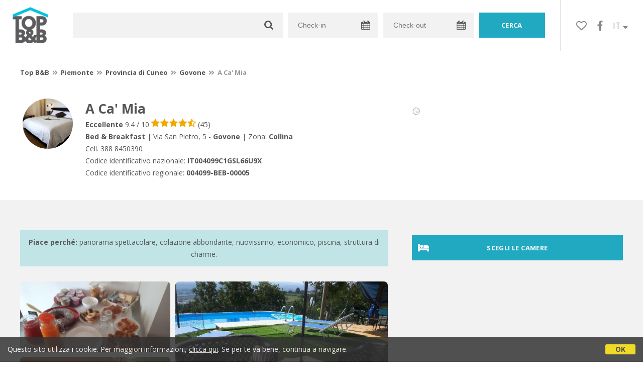

--- FILE ---
content_type: text/html;charset=UTF-8
request_url: https://www.topbnb.it/it/top/piemonte/a-ca-mia-govone/45070
body_size: 124097
content:


<!doctype html>
<html><!-- InstanceBegin template="/Templates/Generica.dwt.cfm" codeOutsideHTMLIsLocked="false" -->

<head>
    <meta charset="windows-1252">
    <meta name="viewport" content="width=device-width, initial-scale=1.0, minimum-scale=1.0, maximum-scale=1.0, user-scalable=0">
    <!-- InstanceBeginEditable name="doctitle" -->
    <title> Recensioni A Ca' Mia</title>
    <!-- InstanceEndEditable -->
    
	
    <link rel="alternate" hreflang="it" href="https://www.topbnb.it/it/top/piemonte/a-ca-mia-govone/45070">
    <link rel="alternate" hreflang="en" href="https://www.topbnb.it/en/top/piedmont/a-ca-mia-govone/45070">
    
<link rel="canonical" href="https://www.topbnb.it/it/top/piemonte/a-ca-mia-govone/45070"> 
    
    
	<link href="https://d117yjdt0789wg.cloudfront.net/CDN2/global/style.global.min.css?rfh=bb33346" rel="stylesheet" type="text/css">
	<link href="/style.topbnb.min.css?rfh=bb33346" rel="stylesheet" type="text/css">
    
    <script defer src="https://d117yjdt0789wg.cloudfront.net/CDN2/font-awesome/v5.0.7/js/fontawesome-all.min.js"></script>
    
    
    <link href='https://fonts.googleapis.com/css?family=Open+Sans:400italic,700italic,400,700' rel='stylesheet' type='text/css'>
    
    
	<script type="text/javascript" src="https://d117yjdt0789wg.cloudfront.net/CDN/jquery/jquery.min.js"></script>
    
    
    
	

        <link href="https://d117yjdt0789wg.cloudfront.net/CDN/jquery.ui/development-bundle/themes/smoothness/minified/jquery.ui.theme.min.css" rel="stylesheet">
        <link href="https://d117yjdt0789wg.cloudfront.net/CDN/jquery.ui/development-bundle/themes/smoothness/minified/jquery.ui.core.min.css" rel="stylesheet"> 
    
        <link href="https://d117yjdt0789wg.cloudfront.net/CDN/jquery.ui/development-bundle/themes/smoothness/minified/jquery.ui.menu.min.css" rel="stylesheet">
        <link href="https://d117yjdt0789wg.cloudfront.net/CDN/jquery.ui/development-bundle/themes/smoothness/minified/jquery.ui.autocomplete.min.css" rel="stylesheet">
        
        <link href="https://d117yjdt0789wg.cloudfront.net/CDN/jquery.ui/development-bundle/themes/smoothness/minified/jquery.ui.datepicker.min.css" rel="stylesheet">
            
            <link href="https://d117yjdt0789wg.cloudfront.net/CDN/jquery.ui.override.min.css" rel="stylesheet">
        
    
        
        
    
        
        <script src="https://d117yjdt0789wg.cloudfront.net/CDN/jquery.ui/development-bundle/ui/minified/jquery.ui.core.min.js"></script>
        <script src="https://d117yjdt0789wg.cloudfront.net/CDN/jquery.ui/development-bundle/ui/minified/jquery.ui.widget.min.js"></script>
    
        <script src="https://d117yjdt0789wg.cloudfront.net/CDN/jquery.ui/development-bundle/ui/minified/jquery.ui.position.min.js"></script>
        <script src="https://d117yjdt0789wg.cloudfront.net/CDN/jquery.ui/development-bundle/ui/minified/jquery.ui.menu.min.js"></script>
        <script src="https://d117yjdt0789wg.cloudfront.net/CDN/jquery.ui/development-bundle/ui/minified/jquery.ui.autocomplete.min.js"></script>  
        
        <script src="https://d117yjdt0789wg.cloudfront.net/CDN/jquery.ui/development-bundle/ui/minified/jquery.ui.datepicker.min.js"></script>
        <script src="https://d117yjdt0789wg.cloudfront.net/CDN/jquery.ui/development-bundle/ui/minified/jquery.ui.effect.min.js"></script>    
        
                        
        
        
        <script src="https://d117yjdt0789wg.cloudfront.net/CDN/jquery.ui/development-bundle/ui/i18n/jquery.ui.datepicker-it.js"></script>

    	
    
    
	    
    
    
	
    
    
        
    <script type='text/javascript' src="https://www.studioscivoletto.it/jscripts/CDN/variabili_lingua.cfm?rfh=bb33346&amp;l=it&amp;provenienza=bbit"></script>
    
	
    
    
    
    
    <script src="https://d117yjdt0789wg.cloudfront.net/CDN2/jquery.funzioni_base.min.js?rfh=bb33346"></script>
    <script src="https://d117yjdt0789wg.cloudfront.net/CDN2/jquery.js_media_query.min.js?rfh=bb33346"></script>
    <script src="https://d117yjdt0789wg.cloudfront.net/CDN2/jquery.funzioni_cerca.min.js?rfh=bb33346"></script>
    
    
	
    
        <link href="https://d117yjdt0789wg.cloudfront.net/CDN/jquery.cookie_policy/cookie_policy.min.css" rel="stylesheet">
        <script type="text/javascript" src="https://d117yjdt0789wg.cloudfront.net/CDN/jquery.cookie_policy/cookie_policy.min.js"></script>
        <script type="text/javascript">
            	
            $(document).ready(function(){
                cookiePolicy_barra(); 
                // cookiePolicy_alert("ricarica") 
            });
        </script>
    
    
    
    
	
    
    
    <link href="https://d117yjdt0789wg.cloudfront.net/CDN/jquery.overlay_lightbox/overlay_lightbox_v2.min.css?rfh=bb33346" rel="stylesheet" type="text/css">    
    <script type="text/javascript" src="https://d117yjdt0789wg.cloudfront.net/CDN/jquery.overlay_lightbox/overlay_lightbox_v2.min.js?rfh=bb33346"></script>   

    
    
    
    <link href="https://d117yjdt0789wg.cloudfront.net/CDN/jquery.overlay_lightbox/overlay_lightbox_v3.min.css?rfh=bb33346" rel="stylesheet" type="text/css">
    <script src="https://d117yjdt0789wg.cloudfront.net/CDN/jquery.overlay_lightbox/overlay_lightbox_v3.min.js?rfh=bb33346"></script>

    
    

    
        
        <script src="https://d117yjdt0789wg.cloudfront.net/CDN2/jquery.center-image-box/CIB.min.js?rfh=bb33346" type="text/javascript"></script>        
    
        
        
        <script>
            var sswConfig = {
                arrayListaSlideshow : [{"idDiv":"slideshow_bbit45070","nomeBeb":"A Ca' Mia","foto":[{"urlThumb":"https://dhqbz5vfue3y3.cloudfront.net/fotobbit/45070/4/z_20240102_043621134_4903175.jpg?rfh=1&amp;size=md","urlThumbXs":"https://dhqbz5vfue3y3.cloudfront.net/fotobbit/45070/4/z_20240102_043621134_4903175.jpg?rfh=1&amp;size=xs","sitowebEsterno":"","width":1200,"id":45070,"height":900,"idcategoria":4,"descrizione":"","url":"https://dhqbz5vfue3y3.cloudfront.net/fotobbit/45070/4/z_20240102_043621134_4903175.jpg?rfh=1","nomefile":"z_20240102_043621134_4903175.jpg"},{"urlThumb":"https://dhqbz5vfue3y3.cloudfront.net/fotobbit/45070/4/z_20240102_043620449_1739645.jpg?rfh=1&amp;size=md","urlThumbXs":"https://dhqbz5vfue3y3.cloudfront.net/fotobbit/45070/4/z_20240102_043620449_1739645.jpg?rfh=1&amp;size=xs","sitowebEsterno":"","width":1200,"id":45070,"height":674,"idcategoria":4,"descrizione":"","url":"https://dhqbz5vfue3y3.cloudfront.net/fotobbit/45070/4/z_20240102_043620449_1739645.jpg?rfh=1","nomefile":"z_20240102_043620449_1739645.jpg"},{"urlThumb":"https://dhqbz5vfue3y3.cloudfront.net/fotobbit/45070/4/z_20240102_043620501_3779847.jpg?rfh=1&amp;size=md","urlThumbXs":"https://dhqbz5vfue3y3.cloudfront.net/fotobbit/45070/4/z_20240102_043620501_3779847.jpg?rfh=1&amp;size=xs","sitowebEsterno":"","width":1200,"id":45070,"height":675,"idcategoria":4,"descrizione":"","url":"https://dhqbz5vfue3y3.cloudfront.net/fotobbit/45070/4/z_20240102_043620501_3779847.jpg?rfh=1","nomefile":"z_20240102_043620501_3779847.jpg"},{"urlThumb":"https://dhqbz5vfue3y3.cloudfront.net/fotobbit/45070/4/z_20240102_043620555_8084403.jpg?rfh=1&amp;size=md","urlThumbXs":"https://dhqbz5vfue3y3.cloudfront.net/fotobbit/45070/4/z_20240102_043620555_8084403.jpg?rfh=1&amp;size=xs","sitowebEsterno":"","width":1200,"id":45070,"height":800,"idcategoria":4,"descrizione":"","url":"https://dhqbz5vfue3y3.cloudfront.net/fotobbit/45070/4/z_20240102_043620555_8084403.jpg?rfh=1","nomefile":"z_20240102_043620555_8084403.jpg"},{"urlThumb":"https://dhqbz5vfue3y3.cloudfront.net/fotobbit/45070/4/z_20240102_043620617_7036177.jpg?rfh=1&amp;size=md","urlThumbXs":"https://dhqbz5vfue3y3.cloudfront.net/fotobbit/45070/4/z_20240102_043620617_7036177.jpg?rfh=1&amp;size=xs","sitowebEsterno":"","width":1200,"id":45070,"height":675,"idcategoria":4,"descrizione":"","url":"https://dhqbz5vfue3y3.cloudfront.net/fotobbit/45070/4/z_20240102_043620617_7036177.jpg?rfh=1","nomefile":"z_20240102_043620617_7036177.jpg"},{"urlThumb":"https://dhqbz5vfue3y3.cloudfront.net/fotobbit/45070/4/z_20240102_043620132_6736386.jpg?rfh=1&amp;size=md","urlThumbXs":"https://dhqbz5vfue3y3.cloudfront.net/fotobbit/45070/4/z_20240102_043620132_6736386.jpg?rfh=1&amp;size=xs","sitowebEsterno":"","width":1200,"id":45070,"height":674,"idcategoria":4,"descrizione":"","url":"https://dhqbz5vfue3y3.cloudfront.net/fotobbit/45070/4/z_20240102_043620132_6736386.jpg?rfh=1","nomefile":"z_20240102_043620132_6736386.jpg"},{"urlThumb":"https://dhqbz5vfue3y3.cloudfront.net/fotobbit/45070/4/z_20240102_043620949_4752409.jpg?rfh=1&amp;size=md","urlThumbXs":"https://dhqbz5vfue3y3.cloudfront.net/fotobbit/45070/4/z_20240102_043620949_4752409.jpg?rfh=1&amp;size=xs","sitowebEsterno":"","width":1200,"id":45070,"height":799,"idcategoria":4,"descrizione":"","url":"https://dhqbz5vfue3y3.cloudfront.net/fotobbit/45070/4/z_20240102_043620949_4752409.jpg?rfh=1","nomefile":"z_20240102_043620949_4752409.jpg"},{"urlThumb":"https://dhqbz5vfue3y3.cloudfront.net/fotobbit/45070/4/z_20240102_043620952_8384571.jpg?rfh=1&amp;size=md","urlThumbXs":"https://dhqbz5vfue3y3.cloudfront.net/fotobbit/45070/4/z_20240102_043620952_8384571.jpg?rfh=1&amp;size=xs","sitowebEsterno":"","width":1200,"id":45070,"height":800,"idcategoria":4,"descrizione":"","url":"https://dhqbz5vfue3y3.cloudfront.net/fotobbit/45070/4/z_20240102_043620952_8384571.jpg?rfh=1","nomefile":"z_20240102_043620952_8384571.jpg"},{"urlThumb":"https://dhqbz5vfue3y3.cloudfront.net/fotobbit/45070/4/z_20240102_043620955_5442709.jpg?rfh=1&amp;size=md","urlThumbXs":"https://dhqbz5vfue3y3.cloudfront.net/fotobbit/45070/4/z_20240102_043620955_5442709.jpg?rfh=1&amp;size=xs","sitowebEsterno":"","width":1128,"id":45070,"height":1200,"idcategoria":4,"descrizione":"","url":"https://dhqbz5vfue3y3.cloudfront.net/fotobbit/45070/4/z_20240102_043620955_5442709.jpg?rfh=1","nomefile":"z_20240102_043620955_5442709.jpg"},{"urlThumb":"https://dhqbz5vfue3y3.cloudfront.net/fotobbit/45070/4/z_20240102_043620959_9354148.jpg?rfh=1&amp;size=md","urlThumbXs":"https://dhqbz5vfue3y3.cloudfront.net/fotobbit/45070/4/z_20240102_043620959_9354148.jpg?rfh=1&amp;size=xs","sitowebEsterno":"","width":1200,"id":45070,"height":900,"idcategoria":4,"descrizione":"","url":"https://dhqbz5vfue3y3.cloudfront.net/fotobbit/45070/4/z_20240102_043620959_9354148.jpg?rfh=1","nomefile":"z_20240102_043620959_9354148.jpg"},{"urlThumb":"https://dhqbz5vfue3y3.cloudfront.net/fotobbit/45070/4/z_20240102_043620988_6471737.jpg?rfh=1&amp;size=md","urlThumbXs":"https://dhqbz5vfue3y3.cloudfront.net/fotobbit/45070/4/z_20240102_043620988_6471737.jpg?rfh=1&amp;size=xs","sitowebEsterno":"","width":1200,"id":45070,"height":753,"idcategoria":4,"descrizione":"","url":"https://dhqbz5vfue3y3.cloudfront.net/fotobbit/45070/4/z_20240102_043620988_6471737.jpg?rfh=1","nomefile":"z_20240102_043620988_6471737.jpg"},{"urlThumb":"https://dhqbz5vfue3y3.cloudfront.net/fotobbit/45070/4/z_20240102_043621100_0798318.jpg?rfh=1&amp;size=md","urlThumbXs":"https://dhqbz5vfue3y3.cloudfront.net/fotobbit/45070/4/z_20240102_043621100_0798318.jpg?rfh=1&amp;size=xs","sitowebEsterno":"","width":1200,"id":45070,"height":899,"idcategoria":4,"descrizione":"","url":"https://dhqbz5vfue3y3.cloudfront.net/fotobbit/45070/4/z_20240102_043621100_0798318.jpg?rfh=1","nomefile":"z_20240102_043621100_0798318.jpg"},{"urlThumb":"https://dhqbz5vfue3y3.cloudfront.net/fotobbit/45070/4/z_20240102_043621102_0881739.jpg?rfh=1&amp;size=md","urlThumbXs":"https://dhqbz5vfue3y3.cloudfront.net/fotobbit/45070/4/z_20240102_043621102_0881739.jpg?rfh=1&amp;size=xs","sitowebEsterno":"","width":1200,"id":45070,"height":899,"idcategoria":4,"descrizione":"","url":"https://dhqbz5vfue3y3.cloudfront.net/fotobbit/45070/4/z_20240102_043621102_0881739.jpg?rfh=1","nomefile":"z_20240102_043621102_0881739.jpg"},{"urlThumb":"https://dhqbz5vfue3y3.cloudfront.net/fotobbit/45070/4/z_20240102_043621103_9268276.jpg?rfh=2&amp;size=md","urlThumbXs":"https://dhqbz5vfue3y3.cloudfront.net/fotobbit/45070/4/z_20240102_043621103_9268276.jpg?rfh=2&amp;size=xs","sitowebEsterno":"","width":899,"id":45070,"height":1200,"idcategoria":4,"descrizione":"","url":"https://dhqbz5vfue3y3.cloudfront.net/fotobbit/45070/4/z_20240102_043621103_9268276.jpg?rfh=2","nomefile":"z_20240102_043621103_9268276.jpg"},{"urlThumb":"https://dhqbz5vfue3y3.cloudfront.net/fotobbit/45070/4/z_20240509_121632489_4929540.jpg?rfh=1&amp;size=md","urlThumbXs":"https://dhqbz5vfue3y3.cloudfront.net/fotobbit/45070/4/z_20240509_121632489_4929540.jpg?rfh=1&amp;size=xs","sitowebEsterno":"","width":1200,"id":45070,"height":540,"idcategoria":4,"descrizione":"","url":"https://dhqbz5vfue3y3.cloudfront.net/fotobbit/45070/4/z_20240509_121632489_4929540.jpg?rfh=1","nomefile":"z_20240509_121632489_4929540.jpg"},{"urlThumb":"https://dhqbz5vfue3y3.cloudfront.net/fotobbit/45070/4/z_20240509_121652780_5809473.jpg?rfh=1&amp;size=md","urlThumbXs":"https://dhqbz5vfue3y3.cloudfront.net/fotobbit/45070/4/z_20240509_121652780_5809473.jpg?rfh=1&amp;size=xs","sitowebEsterno":"","width":1200,"id":45070,"height":540,"idcategoria":4,"descrizione":"","url":"https://dhqbz5vfue3y3.cloudfront.net/fotobbit/45070/4/z_20240509_121652780_5809473.jpg?rfh=1","nomefile":"z_20240509_121652780_5809473.jpg"},{"urlThumb":"https://dhqbz5vfue3y3.cloudfront.net/fotobbit/45070/4/z_20240509_1217178_7826543.jpg?rfh=1&amp;size=md","urlThumbXs":"https://dhqbz5vfue3y3.cloudfront.net/fotobbit/45070/4/z_20240509_1217178_7826543.jpg?rfh=1&amp;size=xs","sitowebEsterno":"","width":540,"id":45070,"height":1200,"idcategoria":4,"descrizione":"","url":"https://dhqbz5vfue3y3.cloudfront.net/fotobbit/45070/4/z_20240509_1217178_7826543.jpg?rfh=1","nomefile":"z_20240509_1217178_7826543.jpg"},{"urlThumb":"https://dhqbz5vfue3y3.cloudfront.net/fotobbit/45070/4/z_20240509_121742166_7523599.jpg?rfh=1&amp;size=md","urlThumbXs":"https://dhqbz5vfue3y3.cloudfront.net/fotobbit/45070/4/z_20240509_121742166_7523599.jpg?rfh=1&amp;size=xs","sitowebEsterno":"","width":539,"id":45070,"height":1200,"idcategoria":4,"descrizione":"","url":"https://dhqbz5vfue3y3.cloudfront.net/fotobbit/45070/4/z_20240509_121742166_7523599.jpg?rfh=1","nomefile":"z_20240509_121742166_7523599.jpg"}]}],
                lingua : "it",
                fontAwesomeVersion : 5
            };
        </script>

        
        <script src="https://d117yjdt0789wg.cloudfront.net/CDN/masonry/masonry.pkgd.min.js?rfh=bb33346"></script>
        
        <script src="https://d117yjdt0789wg.cloudfront.net/CDN2/jquery.slideshow/slideshow_v4.min.js?rfh=bb33346"></script>
        <link rel="stylesheet" href="https://d117yjdt0789wg.cloudfront.net/CDN2/jquery.slideshow/slideshow_v4.min.css?rfh=bb33346" type="text/css">

        
            
            
            <script>
                $(document).ready(function(){	
                    sswInit({
                        crop : false,
                        navigation : "thumb-anim",
                        showCounter : true,
                        mediaquery : 970,
                        showMobileSlideshowOnMediaquery : 970
                    });
                });
            </script>

         

        
        
        

        <script>
            
            
                var utConfig = {
                    lingua : "it",
                    applicationEnvironment : "production",
                    isHttps : true,
                    isMobile : false
                };
            
            
            
            var rrpConfig = {
                
                    
                    idStruttura : 45070,
                    tipoStruttura : "bbit",
                
                
                tipoRrp : "pagina",
                provenienza : "topbnb",
                isFromApp : false,
                cookieId : "topbnb238517762514394878it", 
                arGestore : 0, 
                arPm : 0, 
                utmSource : "",
                utmRoomId : 0,
                utmRateId : "",
                refId : "",
                
                
                
                    
                    hasUserLogin : false, 
                    
                    initCerca : {
                        safeCheckIn : "", 
                        safeCheckOut : "", 
                        camere : 1,
                        adulti : 2,
                        bambini : 0,
                        etaBambini : "",
                        animali : 0,
                        numeroPersone : 2,
                        numeroNotti : 1
                    },
                    
                    initFormRichiesta : {
                        autoStart : false,
                        isModal : true
                    },
                
                    initFormCamere : {
                        autoStart : true,
                        isModal : false,
                        fixScrollType : "sidebar",
                        urlAction : "/it/booking/top/piemonte/a-ca-mia-govone/45070",
                        testMode : 0,
                        highlightRoom : 0,
                        categoryOptions : "none",
                        arrayInitUnitaCamere : [] 
                    },
                
            };

        </script>

        
        
        

        
                <script src="https://d117yjdt0789wg.cloudfront.net/CDN/grunt/cdn3-utility.min.js?rfh=bb33346"></script>
            
                <script src="https://d117yjdt0789wg.cloudfront.net/CDN/grunt/cdn3-utility-country-info.min.js?rfh=bb33346"></script>
            
            <link href="https://d117yjdt0789wg.cloudfront.net/CDN/grunt/rrp4.min.css?rfh=bb33346" rel="stylesheet" type="text/css">
            <script src="https://d117yjdt0789wg.cloudfront.net/CDN/grunt/rrp4-language-it.min.js?rfh=bb33346"></script>
            <script src="https://d117yjdt0789wg.cloudfront.net/CDN/grunt/rrp4-general.min.js?rfh=bb33346"></script>
            
                
                <link rel="stylesheet" type="text/css" href="https://d117yjdt0789wg.cloudfront.net/CDN/grunt/rrp4-override-topbnb.min.css?rfh=bb33346">
                
            
            <link rel="stylesheet" href="https://d117yjdt0789wg.cloudfront.net/CDN/jquery.fancybox_v3/jquery.fancybox.min.css?rfh=bb33346" type="text/css" media="screen">
            <script type="text/javascript" src="https://d117yjdt0789wg.cloudfront.net/CDN/jquery.fancybox_v3/jquery.fancybox.min.js?rfh=bb33346"></script>
            <script type="text/javascript">
                
                function initFancyboxCaption() {
                    
                    $(".ssw-ext-slideshow-container > a, .ssw-masonry-item > a.ssw-ext-slideshow-link, .slfoto-ext-slideshow-container > a, .slfoto-masonry-item > a.slfoto-ext-slideshow-link, .rrp-camere-categoria-foto > a, a.js-foto-colazione-link, .rrp-foto-struttura-wl > a").fancybox({
                        caption : function(instance, item) {
                            if (typeof $(this).data('extcaption') !== 'undefined') {
                                return $(this).data('extcaption');
                            } else {
                                return "";
                            }
                        }
                    });
                }
                // ready DOM
                $(document).ready(function() {
                    
                    
                    $(document).on("click", ".rrp-camere-categoria-ico a, a.js-rrp-apri-foto-struttura-wl", function(){
                        
                        $("a[data-fancybox=" + $(this).data('idgruppo') + "]").first().trigger("click");
                        return false;
                    });

                    
                    initFancyboxCaption();

                });
            </script>
        
    
    
    <link href="https://d117yjdt0789wg.cloudfront.net/CDN/jquery.testo_espandibile/testo_espandibile.min.css" rel="stylesheet">
	<script type='text/javascript' src="https://d117yjdt0789wg.cloudfront.net/CDN/jquery.testo_espandibile/testo_espandibile.min.js"></script>

    
    
                <!-- Global site tag (gtag.js) - Google Analytics -->
                <script async src="https://www.googletagmanager.com/gtag/js?id=G-37G3TDW880"></script>
                <script>
                    window.dataLayer = window.dataLayer || [];
                    function gtag(){dataLayer.push(arguments);}
                    gtag('js', new Date());
                    
                    
                    gtag('config', 'G-37G3TDW880');
                    
                    

                </script>
            <!-- Favicon in formato PNG -->
<link rel="icon" type="image/png" href="/favicon-16x16.png" sizes="16x16" />
<link rel="icon" type="image/png" href="/favicon-32x32.png" sizes="32x32" />
<link rel="icon" type="image/png" href="/favicon-48x48.png" sizes="48x48" />
<link rel="icon" type="image/png" href="/favicon-96x96.png" sizes="96x96" />
<link rel="icon" type="image/png" href="/web-app-manifest-192x192.png" sizes="192x192" />
<link rel="icon" type="image/png" href="/web-app-manifest-512x512.png" sizes="512x512" />

<!-- Favicon in formato SVG (moderno, scalabile) -->
<link rel="icon" type="image/svg+xml" href="/favicon.svg" />

<!-- Favicon in formato ICO (compatibilitÃ  con vecchi browser) -->
<link rel="icon" href="/favicon.ico" />

<!-- Apple Touch Icon (iOS e iPadOS) -->
<link rel="apple-touch-icon" sizes="180x180" href="/apple-touch-icon.png" />
<meta name="apple-mobile-web-app-title" content="TopBnB" />

<!-- Manifest per PWA -->
<link rel="manifest" href="/manifest.json" />

<!-- Meta per colori e modalitÃ  app -->
<meta name="theme-color" content="#ffffff" />
<meta name="mobile-web-app-capable" content="yes" />
<meta name="application-name" content="TopBnB" />
<meta name="apple-mobile-web-app-status-bar-style" content="default" />

    <!-- InstanceBeginEditable name="head" -->
    
    
        
        <script type="text/javascript" src="https://d117yjdt0789wg.cloudfront.net/CDN/moment.min.js"></script>
        <link href="https://d117yjdt0789wg.cloudfront.net/CDN2/my-datepicker/my-datepicker.min.css?rfh=bb33346" rel="stylesheet" type="text/css">
        <script>
            var dpConf = {
                lingua : "it"
            };
        </script>
        <script type="text/javascript" src="https://d117yjdt0789wg.cloudfront.net/CDN2/my-datepicker/my-datepicker.min.js?rfh=bb33346"></script>

    
		
        <script src="https://d117yjdt0789wg.cloudfront.net/CDN2/jquery.schede/schede.min.js"></script>
        <link type="text/css" rel="stylesheet" href="https://d117yjdt0789wg.cloudfront.net/CDN2/jquery.schede/schede.min.css">
        <link type="text/css" rel="stylesheet" href="https://d117yjdt0789wg.cloudfront.net/CDN2/jquery.schede/schede-override-topbnb.min.css">

	
    
    <!-- InstanceEndEditable -->
</head>


<body class="jsmq-mobile-sm body-dropDown">

    <div id="fb-root"></div>
    <script>
        (function(d, s, id) {
          var js, fjs = d.getElementsByTagName(s)[0];
          if (d.getElementById(id)) return;
          js = d.createElement(s); js.id = id;
          js.src = "//connect.facebook.net/it_IT/all.js#xfbml=1&appId=1618051141822893";
          fjs.parentNode.insertBefore(js, fjs);
        }(document, 'script', 'facebook-jssdk'));
    </script>


	

    <div id="header">
        
        <div class="header-logo">
            <a href="/it/"><img src="/img/logo-topbnb-dark.png"></a>
        </div>
        
        <div class="frm-cerca-containerHeader">
			

<a href="#" class="jsmq-elemento-cerca-mobile-md lnk-cerca-toggle lnk-mostra-cerca"><span>Cerca un alloggio</span></a>


<form action="/cerca.cfm" class="frm-cerca js-cerca-frm" autocomplete="off">

    <a href="#" class="jsmq-elemento-cerca-mobile lnk-cerca-toggle frm-cerca-close"><i class="fas fa-times fa-2x"></i></a>

    <div class="frm-cerca-localita">
    	
        <input name="q" type="text" class="input-base input-lg input-IcoCerca" data-historysearch="1" >
        <div class="js-cerca-frm-autocomplete-loading"></div>
    </div>

    <div class="frm-cerca-data">
        <input type="text" name="checkin" class="input-base input-lg input-IcoCalendario" placeholder="Check-in" value="" readonly>
        <div class="js-cerca-frm-cancella-date"><a href="#"><i class="fas fa-times-circle"></i>cancella le date</a></div>
    </div>

    <div class="frm-cerca-data">
        <input type="text" name="checkout" class="input-base input-lg input-IcoCalendario" placeholder="Check-out" value="" readonly>
    </div>
    
    <input type="hidden" value="it" name="locale">
    
            
    
    
    <div class="frm-cerca-btn">
        <input type="submit" value="cerca" class="btn-base btn-azzurro btn-block">
    </div>
    <div class="separatore"></div>
    
</form>


        </div>
        

    <ul class="menu-top">

		
        
        <li class="header-link-cerca jsmq-elemento-cerca-mobile-sm">
            <a href="#" class="lnk-cerca-toggle"><i class="fas fa-search"></i></a>
        </li>
        

        
        <li class="header-preferiti">
            <a href="/it/preferiti"><i class="far fa-heart"></i></a>
        </li>

        
        <li class="header-facebook">
            <a href="https://www.facebook.com/topbnb/" target="_blank"><i class="fab fa-facebook-f"></i></a>
        </li>

        
        <li class="header-lingua">
            <a href="#menuLingua" class="linkMosNas">
            	IT <i class="fas fa-sort-down"></i>
            </a>
            <ul id="menuLingua">
                <li><a href="https://www.topbnb.it/it/top/piemonte/a-ca-mia-govone/45070">Italiano</a></li>
                <li><a href="https://www.topbnb.it/en/top/piedmont/a-ca-mia-govone/45070">English</a></li>                    
            </ul>
        </li>

    </ul>


    </div>

	

	<!-- InstanceBeginEditable name="contenuto" -->

    <div class="fascia-base fascia-md fascia-bianca">
        <div class="wrapper">
            <div class="briciole row-space-bottom-md">
                
	<div class="briciole">
        <a href="/it">Top B&amp;B</a>
    
        
            
             <i class="fas fa-angle-double-right"></i> <a href="/it/top/regione/piemonte">Piemonte</a>
             <i class="fas fa-angle-double-right"></i> <a href="/it/top/provincia/cuneo">Provincia di Cuneo</a>
             <i class="fas fa-angle-double-right"></i> <a href="/it/top/govone">Govone</a>
            
             <i class="fas fa-angle-double-right"></i> <strong> A Ca' Mia</strong>
            
                
    </div>
    

            </div> 
        
            <div class="jsmq-colSxContenuto">
                <div class="headerStruttura">
                    <div class="headerStrutturaIco">
                        <div class="profiloImg cropThumb">
                            
                                <img src="https://dhqbz5vfue3y3.cloudfront.net/fotobbit/45070/1/45070_square.jpg?rfh=36255" class="img_adatta_w_h">
                            
                        </div>
                    </div>
                    <div class="headerStrutturaDesc">
                        <div itemscope itemtype="http://schema.org/Product">
                            <h1 itemprop="name">A Ca' Mia</h1>
                            
                                <div itemprop="aggregateRating" itemscope itemtype="http://schema.org/AggregateRating">
                                    						
                                                            
                                        <strong>Eccellente</strong>
                                     <span itemprop="ratingValue">9.4</span> / <span itemprop="bestRating">10</span> 
                                    <img src="https://www.bed-and-breakfast.it/img/rec_stelle_4_5.svg" width="89" height="17" alt=""/>
                                    (<span itemprop="ratingCount">45</span>)
                                </div>
                            
                        </div>
                        <div>
                            
                            <strong>Bed &amp; Breakfast</strong> 
                            
                                | Via San Pietro, 5 - 
                            
                                <strong>Govone</strong>
                            
                                | Zona: <strong>Collina</strong>
                            
                        </div>
                        <div>
                            
                                Cell. 388 8450390 
                                <div>
                                    Codice identificativo nazionale: <strong>IT004099C1GSL66U9X</strong>
                                </div>
                            
                                <div>
                                    Codice identificativo regionale: <strong>004099-BEB-00005</strong>
                                </div>
                            
                        </div>
                    </div>
                    <div class="separatore"></div>
                </div>
            </div>

            <div class="jsmq-sidebarDx">
            
                
                <div class="pagina-struttura-preferiti row-space-bottom-xs row-space-top-xs actionPreferiti" data-idstruttura="45070" data-idregione="12" data-pr="struttura">
                    
                </div>        

                
                
                
                
                <div class="rrp-link-contatta">
                    
                    <div class="js-rrp-link-container" data-type="apri-form-richiesta" data-class="btn-base btn-rosso btn-block" data-label='<i class="fas fa-envelope fa-lg"></i>CONTATTA'></div>
                </div>
                
            </div>
            <div class="separatore"></div>
        </div>
    </div>

    <div class="fascia-base fascia-lg fascia-grigia">
        <div class="wrapper">
            
            <div class="jsmq-sidebarDx">
            
                
                

                <div class="row-space-bottom-xs row-space-top-xs">
                    <a href="#rrpScegliCamere" class="btn-base btn-azzurro btn-block"><i class="fas fa-bed fa-lg"></i>Scegli le camere</a>
                </div>

            </div>
            
            <div class="jsmq-colSxContenuto">
            
                
                
                    <div class="alert-base alert-info row-space-bottom-md">
                        <strong>Piace perch&eacute;:</strong>
                        panorama spettacolare, 
                            colazione abbondante, 
                            nuovissimo, 
                            economico, 
                            piscina, 
                            struttura di charme.
                            
                    </div>
                
                
                
                <div style="margin-bottom: 35px;">
                    <div id="slideshow_bbit45070"></div>
                </div>
                    
                
                <div class="schede-container">
                    
                    <div class="scheda-menu">
                        <a href="#schedaDescrizione" class="scheda-link scheda-link-attiva"><i class="fas fa-align-left fa-fw"></i> Descrizione</a>
                        
                            <a href="#schedaColazione" class="scheda-link"><i class="fas fa-coffee fa-fw"></i> Colazione</a>
                        
                    </div>            
                    
                    <div class="scheda-content scheda-content-attiva" id="schedaDescrizione">
                        
                        <div class="txtExpandibile_box txtExpandibile_descrizione" data-numerorighe="5" data-paddingtoplink="10" data-comportamento="mosnas" data-testolink="mostra di pi&ugrave;" data-testolinknas="mostra di meno" data-bgcolor="f0f2f3">
                            
                        </div>
                    </div>

                    
                        <div class="scheda-content" id="schedaColazione">
                            
                                <img src="https://dhqbz5vfue3y3.cloudfront.net/fotobbit/45070/2/45070_colazione.jpg?rfh=3" style="width: 100%">
                            
                            <p>La colazione servita nella veranda con vista sulle colline offre: 
- Torte;
- Biscotti; 
- Croissant; 
- Marmellate varie;
- Pizza o focaccia;
- The, latte, cappuccino e caffè.</p>
                        </div>
                                    
                </div>
                
                    
                <div>
                    <ul class="elencoCaratteristiche">
                        
                            <li><i class="fas fa-check"></i>Climatizzazione</li>
                        
                            <li><i class="fas fa-check"></i>Parcheggio</li>
                        
                            <li><i class="fas fa-check"></i>Televisione</li>
                        
                            <li><i class="fas fa-check"></i>Wifi Gratis</li>
                        
                            <li><i class="fas fa-check"></i>Phon in Camera  </li>
                        
                            <li><i class="fas fa-check"></i>Riscaldamento</li>
                        
                        
                    </ul>
                    <div class="separatore"></div>
                    <div class="citazione row-space-top-md">Dichiarate dal Gestore</div>
                </div>
            </div>
            <div class="separatore"></div>
        </div>
    </div>

    
            	
        <div class="fascia-base fascia-lg fascia-bianca">
            <div class="wrapper">        

                <div id="rrpScegliCamere" style="max-width: 730px;">
            
                    <h3 class="row-space-bottom-md">
                    Disponibilit&agrave; su richiesta<br>
                        <span>Scegli le date e le camere e aspetta la conferma del gestore</span>
                    
                    </h3>

                    
                    <div class="js-rrp-form-camere-container"></div>

                </div>
        
            </div>
        </div>            
    
    <div class="fascia-base fascia-lg fascia-grigia">
        <div class="wrapper">
        
            <div class="row-space-bottom-lg">
                
                <div class="floatLeft">
                    <h3>45 recensioni <img src="https://www.bed-and-breakfast.it/img/rec_stelle_4_5.svg" width="89" height="17" alt=""/></h3>
                </div>
                <div class="floatRight">
                    <a href="/it/top/recensioni/piemonte/a-ca-mia-govone/45070" class="btn-base btn-bordo-grigio btn-sm">Scrivi una recensione</a>
                </div>
                <div class="separatore"></div>
            </div>
            
            
            
            <div class="row-space-bottom-lg">
                <div class="recensioni-col-sx-totale">
                    <div class="recensioni-caratteristica">
                        Struttura <span><img src="https://www.bed-and-breakfast.it/img/rec_stelle_4_5.svg"></span>
                    </div>
                    <div class="recensioni-caratteristica">
                        Pulizia <span><img src="https://www.bed-and-breakfast.it/img/rec_stelle_5.svg"></span>
                    </div>
                    <div class="recensioni-caratteristica">
                        Gestore <span><img src="https://www.bed-and-breakfast.it/img/rec_stelle_5.svg"></span>
                    </div>
                    <div class="recensioni-caratteristica">
                        Posizione <span><img src="https://www.bed-and-breakfast.it/img/rec_stelle_4_5.svg"></span>
                    </div>
                    <div class="recensioni-caratteristica">
                        Qualit&agrave;/Prezzo <span><img src="https://www.bed-and-breakfast.it/img/rec_stelle_4_5.svg"></span>
                    </div>
                    
                        <div class="recensioni-caratteristica">
                            Colazione <span><img src="https://www.bed-and-breakfast.it/img/rec_stelle_4_5.svg"></span>
                        </div>
                    
                    <div class="separatore row-space-bottom-md"></div>
                </div>
                <div class="recensioni-col-dx-totale">
                    <div class="recensioni-totale">
                        <div class="recensioni-tot-titolo">Giudizio complessivo</div>
                        
                        <div class="recensioni-tot-voto">9.4</div>
                        <div class="recensioni-tot-numero">
                            45 recensioni
                        </div>
                    </div>
                </div>
                <div class="separatore"></div>
            </div>
            
            
            
            	            
        <div class="recensioni-elenco" id="recensioniElenco">        
            
            
            

            <div data-infinitescrollgrupporecensioni="1" class="infiniteScrollGruppoRecensioni">
                

                    <div class="recensioni-riga">
                        <div class="recensioni-col-sx">
                            <div class="recensioni-profilo-img">
                                
                                    
                                    <img src="https://dhqbz5vfue3y3.cloudfront.net/fotoutenti/3087417_cropped.jpg?rfh=0&amp;letter=s" class="img_adatta_w_h" style="background-color: #c75e83;" alt="stefania">
                                    
                                
                            </div>
                            <div class="recensioni-profilo-nome">
                                stefania
                            </div>
                        </div>
                        <div class="recensioni-col-dx">
                            
                                <div class="recensioni-testo">
                                    
                                        <span class="recensioni-no-testo"><span>stefania</span> ha votato la struttura ma non ha scritto nessuna recensione</span>
                                    
                                </div>
                            
                            <div class="recensioni-info">
                            	ha soggiornato dal 06/12/2025 al 08/12/2025                                 
							</div>
							
                        </div>
                        <div class="separatore"></div>
                    </div> 
                    
                    
                    

                    <div class="recensioni-riga">
                        <div class="recensioni-col-sx">
                            <div class="recensioni-profilo-img">
                                
                                    
                                    <img src="https://dhqbz5vfue3y3.cloudfront.net/fotoutenti/3088142_cropped.jpg?rfh=0&amp;letter=g" class="img_adatta_w_h" style="background-color: #9563a8;" alt="gaetano">
                                    
                                
                            </div>
                            <div class="recensioni-profilo-nome">
                                gaetano
                            </div>
                        </div>
                        <div class="recensioni-col-dx">
                            
                                <div class="recensioni-testo">
                                    
                                        <span class="recensioni-no-testo"><span>gaetano</span> ha votato la struttura ma non ha scritto nessuna recensione</span>
                                    
                                </div>
                            
                            <div class="recensioni-info">
                            	ha soggiornato dal 22/11/2025 al 23/11/2025                                 
							</div>
							
                                <div class="recensioni-risposta">
                                	<strong>La risposta del gestore:</strong><br>
                                    Grazie! È stato un piacere incontrarla!
                                </div>
                            
                        </div>
                        <div class="separatore"></div>
                    </div> 
                    
                    
                    

                    <div class="recensioni-riga">
                        <div class="recensioni-col-sx">
                            <div class="recensioni-profilo-img">
                                
                                    
                                    <img src="https://dhqbz5vfue3y3.cloudfront.net/fotoutenti/3062155_cropped.jpg?rfh=0&amp;letter=d" class="img_adatta_w_h" style="background-color: #9563a8;" alt="davide">
                                    
                                
                            </div>
                            <div class="recensioni-profilo-nome">
                                davide
                            </div>
                        </div>
                        <div class="recensioni-col-dx">
                            
                                <div class="recensioni-testo">
                                    
                                        <span class="recensioni-no-testo"><span>davide</span> ha votato la struttura ma non ha scritto nessuna recensione</span>
                                    
                                </div>
                            
                            <div class="recensioni-info">
                            	ha soggiornato dal 18/10/2025 al 19/10/2025                                 
							</div>
							
                                <div class="recensioni-risposta">
                                	<strong>La risposta del gestore:</strong><br>
                                    Grazie mille per il riscontro! Arrivederci!
                                </div>
                            
                        </div>
                        <div class="separatore"></div>
                    </div> 
                    
                    
                    

                    <div class="recensioni-riga">
                        <div class="recensioni-col-sx">
                            <div class="recensioni-profilo-img">
                                
                                    
                                    <img src="https://dhqbz5vfue3y3.cloudfront.net/fotoutenti/3066893_cropped.jpg?rfh=0&amp;letter=d" class="img_adatta_w_h" style="background-color: #f16957;" alt="daniele luigi">
                                    
                                
                            </div>
                            <div class="recensioni-profilo-nome">
                                daniele luigi
                            </div>
                        </div>
                        <div class="recensioni-col-dx">
                            
                                <div class="recensioni-testo">
                                    
                                        <span class="recensioni-no-testo"><span>daniele luigi</span> ha votato la struttura ma non ha scritto nessuna recensione</span>
                                    
                                </div>
                            
                            <div class="recensioni-info">
                            	ha soggiornato dal 25/10/2025 al 26/10/2025                                 
							</div>
							
                                <div class="recensioni-risposta">
                                	<strong>La risposta del gestore:</strong><br>
                                    Grazie mille per il vostro riscontro!! Spero di rivedervi presto!
                                </div>
                            
                        </div>
                        <div class="separatore"></div>
                    </div> 
                    
                    
                    

                    <div class="recensioni-riga">
                        <div class="recensioni-col-sx">
                            <div class="recensioni-profilo-img">
                                
                                    
                                    <img src="https://dhqbz5vfue3y3.cloudfront.net/fotoutenti/2880918_cropped.jpg?rfh=0&amp;letter=c" class="img_adatta_w_h" style="background-color: #f16957;" alt="chiara">
                                    
                                
                            </div>
                            <div class="recensioni-profilo-nome">
                                chiara
                            </div>
                        </div>
                        <div class="recensioni-col-dx">
                            
                                <div class="recensioni-testo">
                                    La struttura è molto bella ed ha una splendida vista panoramica sui vigneti. La stanza si presenta pulita e confortevole. Raffaella ci ha accolti in modo caloroso ed è stata molto disponibile per ogni nostra esigenza. Posto molto consigliato. Chiara e Edoardo. 
                                </div>
                            
                            <div class="recensioni-info">
                            	ha soggiornato dal 17/10/2025 al 19/10/2025                                 
							</div>
							
                                <div class="recensioni-risposta">
                                	<strong>La risposta del gestore:</strong><br>
                                    Grazie mille!!!
                                </div>
                            
                        </div>
                        <div class="separatore"></div>
                    </div> 
                    
                    
                    
                            </div>
                            <div data-infiniteScrollGruppoRecensioni="2" class="infiniteScrollGruppoRecensioni">
                        

                    <div class="recensioni-riga">
                        <div class="recensioni-col-sx">
                            <div class="recensioni-profilo-img">
                                
                                    
                                    <img src="https://dhqbz5vfue3y3.cloudfront.net/fotoutenti/3061435_cropped.jpg?rfh=0&amp;letter=j" class="img_adatta_w_h" style="background-color: #9563a8;" alt="jessica">
                                    
                                
                            </div>
                            <div class="recensioni-profilo-nome">
                                jessica
                            </div>
                        </div>
                        <div class="recensioni-col-dx">
                            
                                <div class="recensioni-testo">
                                    Abbiamo soggiornato in questa struttura l'11 e il 12 ottobre. La abbiamo trovata quasi per caso su Internet (per fortuna, aggiungerei). Appena arrivati ci ha fatto subito una bellissima impressione. Eravamo un gruppo di 6 persone (3 coppie) e a tutti è piaciuta tantissimo. La pulizia delle camere è ottima. La colazione che ci ha preparato Raffaella era buonissima. Torte preparate da lei (squisite). C'era anche la parte salata per chi la preferiva. Loro sono personalmente disponibili a dare tutte le informazioni di cui abbiamo avuto bisogno. La consiglio a tutti davvero. 
                                </div>
                            
                            <div class="recensioni-info">
                            	ha soggiornato dal 11/10/2025 al 12/10/2025                                 
							</div>
							
                                <div class="recensioni-risposta">
                                	<strong>La risposta del gestore:</strong><br>
                                    Grazie mille per essere stati miei ospiti!
Spero di rivedervi!
                                </div>
                            
                        </div>
                        <div class="separatore"></div>
                    </div> 
                    
                    
                    

                    <div class="recensioni-riga">
                        <div class="recensioni-col-sx">
                            <div class="recensioni-profilo-img">
                                
                                    
                                    <img src="https://dhqbz5vfue3y3.cloudfront.net/fotoutenti/471239_cropped.jpg?rfh=4&amp;letter=s" class="img_adatta_w_h" style="background-color: #f16957;" alt="sara">
                                    
                                
                            </div>
                            <div class="recensioni-profilo-nome">
                                sara
                            </div>
                        </div>
                        <div class="recensioni-col-dx">
                            
                                <div class="recensioni-testo">
                                    Struttura gradevole e tranquilla con un bellissimo panorama sulle colline. Camera perfettamente sistemata e molto pulita. La signora Raffaella è una persona molto attenta, accogliente e disponibile. Davvero si ha la sensazione di essere a casa! 
                                </div>
                            
                            <div class="recensioni-info">
                            	ha soggiornato dal 19/07/2025 al 20/07/2025                                 
							</div>
							
                                <div class="recensioni-risposta">
                                	<strong>La risposta del gestore:</strong><br>
                                    Grazie Sara, è stato un piacere accoglierla. 
Spero di riaverla come ospite!
                                </div>
                            
                        </div>
                        <div class="separatore"></div>
                    </div> 
                    
                    
                    

                    <div class="recensioni-riga">
                        <div class="recensioni-col-sx">
                            <div class="recensioni-profilo-img">
                                
                                    
                                    <img src="https://dhqbz5vfue3y3.cloudfront.net/fotoutenti/2853773_cropped.jpg?rfh=0&amp;letter=m" class="img_adatta_w_h" style="background-color: #f16957;" alt="mariagrazia">
                                    
                                
                            </div>
                            <div class="recensioni-profilo-nome">
                                mariagrazia
                            </div>
                        </div>
                        <div class="recensioni-col-dx">
                            
                                <div class="recensioni-testo">
                                    Ottimo bed and breakfast. Ho soggiornato una notte per visitare il magico Natale di Govone. La colazione è molto curata e anche la camera è super accogliente. Consigliatissimo. 
                                </div>
                            
                            <div class="recensioni-info">
                            	ha soggiornato dal 30/11/2024 al 01/12/2024                                 
							</div>
							
                                <div class="recensioni-risposta">
                                	<strong>La risposta del gestore:</strong><br>
                                    Grazie mille!
                                </div>
                            
                        </div>
                        <div class="separatore"></div>
                    </div> 
                    
                    
                    

                    <div class="recensioni-riga">
                        <div class="recensioni-col-sx">
                            <div class="recensioni-profilo-img">
                                
                                    
                                    <img src="https://dhqbz5vfue3y3.cloudfront.net/fotoutenti/1548563_cropped.jpg?rfh=4&amp;letter=g" class="img_adatta_w_h" style="background-color: #718f58;" alt="graziella">
                                    
                                
                            </div>
                            <div class="recensioni-profilo-nome">
                                graziella
                            </div>
                        </div>
                        <div class="recensioni-col-dx">
                            
                                <div class="recensioni-testo">
                                    Un gioiellino! Ambiente accogliente, caldo e pulito in una zona tranquilla e ideale per scoprire Alba e dintorni. Eccellente colazione dolce e salata con torte buonissime fatte in casa dalla simpatica padrona di casa. Grazie per la calorosa accoglienza e gli ottimi consigli, cara Raffaella. 
                                </div>
                            
                            <div class="recensioni-info">
                            	ha soggiornato dal 15/11/2024 al 17/11/2024                                 
							</div>
							
                                <div class="recensioni-risposta">
                                	<strong>La risposta del gestore:</strong><br>
                                    Grazie mille Graziella, spero di rivedervi presto!
                                </div>
                            
                        </div>
                        <div class="separatore"></div>
                    </div> 
                    
                    
                    

                    <div class="recensioni-riga">
                        <div class="recensioni-col-sx">
                            <div class="recensioni-profilo-img">
                                
                                    
                                    <img src="https://dhqbz5vfue3y3.cloudfront.net/fotoutenti/2638963_cropped.jpg?rfh=0&amp;letter=k" class="img_adatta_w_h" style="background-color: #718f58;" alt="katia">
                                    
                                
                            </div>
                            <div class="recensioni-profilo-nome">
                                katia
                            </div>
                        </div>
                        <div class="recensioni-col-dx">
                            
                                <div class="recensioni-testo">
                                    Raffaella è stata una padrona di casa gentilissima e dolcissima. Si è occupata di noi come se fossimo di famiglia, offrendoci consigli e suggerimenti per tutte le nostre attività. La struttura è recentemente ristrutturata con cura e molto silenziosa. Il panorama di cui si gode dalle finestre è spettacolare così come la pulizia e la cura di ogni ambiente. Una vera oasi di quiete e relax. 
                                </div>
                            
                            <div class="recensioni-info">
                            	ha soggiornato dal 01/11/2024 al 03/11/2024                                 
							</div>
							
                                <div class="recensioni-risposta">
                                	<strong>La risposta del gestore:</strong><br>
                                    Avervi come ospiti, è stato un vero piacere!
Spero di rivedervi presto.
                                </div>
                            
                        </div>
                        <div class="separatore"></div>
                    </div> 
                    
                    
                    
                            </div>
                            <div data-infiniteScrollGruppoRecensioni="3" class="infiniteScrollGruppoRecensioni">
                        

                    <div class="recensioni-riga">
                        <div class="recensioni-col-sx">
                            <div class="recensioni-profilo-img">
                                
                                    
                                    <img src="https://dhqbz5vfue3y3.cloudfront.net/fotoutenti/2475237_cropped.jpg?rfh=0&amp;letter=c" class="img_adatta_w_h" style="background-color: #d4bb58;" alt="claudio">
                                    
                                
                            </div>
                            <div class="recensioni-profilo-nome">
                                claudio
                            </div>
                        </div>
                        <div class="recensioni-col-dx">
                            
                                <div class="recensioni-testo">
                                    Letto con il buco. 
                                </div>
                            
                            <div class="recensioni-info">
                            	ha soggiornato dal 12/10/2024 al 13/10/2024                                 
							</div>
							
                                <div class="recensioni-risposta">
                                	<strong>La risposta del gestore:</strong><br>
                                    Letto con il buco????? Non ho idea a quale buco si riferisce. 
 I materassi sono tutti interi, ERGONOMICI e si adattano alla conformazione della persona che ci dorme.
                                </div>
                            
                        </div>
                        <div class="separatore"></div>
                    </div> 
                    
                    
                    

                    <div class="recensioni-riga">
                        <div class="recensioni-col-sx">
                            <div class="recensioni-profilo-img">
                                
                                    
                                    <img src="https://dhqbz5vfue3y3.cloudfront.net/fotoutenti/1338292_cropped.jpg?rfh=4&amp;letter=s" class="img_adatta_w_h" style="background-color: #f16957;" alt="simone">
                                    
                                
                            </div>
                            <div class="recensioni-profilo-nome">
                                simone
                            </div>
                        </div>
                        <div class="recensioni-col-dx">
                            
                                <div class="recensioni-testo">
                                    Abbiamo passato una notte nella camera Sole al secondo piano ed è stato tutto perfetto. Camera pulita, arredata con gusto con una fantastica vista sulle Langhe. Abbiamo dormito benissimo e la colazione servita da Raffaella è stata impeccabile e piacevole. Consigliatissimo. 
                                </div>
                            
                            <div class="recensioni-info">
                            	ha soggiornato dal 12/10/2024 al 13/10/2024                                 
							</div>
							
                                <div class="recensioni-risposta">
                                	<strong>La risposta del gestore:</strong><br>
                                    Grazie di cuore!
                                </div>
                            
                        </div>
                        <div class="separatore"></div>
                    </div> 
                    
                    
                    

                    <div class="recensioni-riga">
                        <div class="recensioni-col-sx">
                            <div class="recensioni-profilo-img">
                                
                                    
                                    <img src="https://dhqbz5vfue3y3.cloudfront.net/fotoutenti/755719_cropped.jpg?rfh=4&amp;letter=f" class="img_adatta_w_h" style="background-color: #39688f;" alt="fabio">
                                    
                                
                            </div>
                            <div class="recensioni-profilo-nome">
                                fabio
                            </div>
                        </div>
                        <div class="recensioni-col-dx">
                            
                                <div class="recensioni-testo">
                                    
                                        <span class="recensioni-no-testo"><span>fabio</span> ha votato la struttura ma non ha scritto nessuna recensione</span>
                                    
                                </div>
                            
                            <div class="recensioni-info">
                            	ha soggiornato dal 05/10/2024 al 06/10/2024                                 
							</div>
							
                        </div>
                        <div class="separatore"></div>
                    </div> 
                    
                    
                    

                    <div class="recensioni-riga">
                        <div class="recensioni-col-sx">
                            <div class="recensioni-profilo-img">
                                
                                    
                                    <img src="https://dhqbz5vfue3y3.cloudfront.net/fotoutenti/2837907_cropped.jpg?rfh=0&amp;letter=a" class="img_adatta_w_h" style="background-color: #718f58;" alt="alice">
                                    
                                
                            </div>
                            <div class="recensioni-profilo-nome">
                                alice
                            </div>
                        </div>
                        <div class="recensioni-col-dx">
                            
                                <div class="recensioni-testo">
                                    Cordialissima Raffaella. Come sentirsi a casa. Posizione comodissima per girare le Langhe e i suoi splendidi borghi. Torneremo sicuramente. 
                                </div>
                            
                            <div class="recensioni-info">
                            	ha soggiornato dal 28/09/2024 al 29/09/2024                                 
							</div>
							
                                <div class="recensioni-risposta">
                                	<strong>La risposta del gestore:</strong><br>
                                    Grazie mille è stato bello incontrarvi! A presto!!
                                </div>
                            
                        </div>
                        <div class="separatore"></div>
                    </div> 
                    
                    
                    

                    <div class="recensioni-riga">
                        <div class="recensioni-col-sx">
                            <div class="recensioni-profilo-img">
                                
                                    
                                    <img src="https://dhqbz5vfue3y3.cloudfront.net/fotoutenti/1795533_cropped.jpg?rfh=4&amp;letter=c" class="img_adatta_w_h" style="background-color: #a1cb65;" alt="cristina">
                                    
                                
                            </div>
                            <div class="recensioni-profilo-nome">
                                cristina
                            </div>
                        </div>
                        <div class="recensioni-col-dx">
                            
                                <div class="recensioni-testo">
                                    Location fantastica: tranquilla e con una vista spettacolare sulle colline. Camere ben rifinite e pulitissime, colazione abbondante e genuina. Raffaella è fantastica: amichevole e affabile, ti fa sentire davvero a casa. Consiglio caldamente questa struttura e spero di tornare presto. 
                                </div>
                            
                            <div class="recensioni-info">
                            	ha soggiornato dal 21/09/2024 al 22/09/2024                                 
							</div>
							
                                <div class="recensioni-risposta">
                                	<strong>La risposta del gestore:</strong><br>
                                    Grazie mille Cristina, spero di avervi nuovamente con noi.
                                </div>
                            
                        </div>
                        <div class="separatore"></div>
                    </div> 
                    
                    
                    
                            </div>
                            <div data-infiniteScrollGruppoRecensioni="4" class="infiniteScrollGruppoRecensioni">
                        

                    <div class="recensioni-riga">
                        <div class="recensioni-col-sx">
                            <div class="recensioni-profilo-img">
                                
                                    
                                    <img src="https://dhqbz5vfue3y3.cloudfront.net/fotoutenti/460010_cropped.jpg?rfh=4&amp;letter=c" class="img_adatta_w_h" style="background-color: #39688f;" alt="carlo">
                                    
                                
                            </div>
                            <div class="recensioni-profilo-nome">
                                carlo
                            </div>
                        </div>
                        <div class="recensioni-col-dx">
                            
                                <div class="recensioni-testo">
                                    Splendido weekend tra Langa e Roero, in una struttura che è un piccolo gioiello, di comfort, posizione, piscina con la sua posizione a sfioro che garantisce una vista spettacolare su Langa e Roero. La cortesia e disponibilità di Raffaella, il gestore, disponibile, gentile e prodigo di consigli su luoghi, ristoranti e siti da visitare, è il grande valore aggiunto per questo piccolo B&B, in cui non manca proprio nulla, per vivere una vacanza all'insegna del relax, comodità, qualità del sonno e riposo eccezionali. Torneremo presto e lo consigliamo vivamente. Un plauso ancora a Raffaella, lo merita tutto. 
                                </div>
                            
                            <div class="recensioni-info">
                            	ha soggiornato dal 20/07/2024 al 21/07/2024                                 
							</div>
							
                                <div class="recensioni-risposta">
                                	<strong>La risposta del gestore:</strong><br>
                                    Grazie mille, è stato bello avervi come graditi ospiti. 
A presto!
                                </div>
                            
                        </div>
                        <div class="separatore"></div>
                    </div> 
                    
                    
                    

                    <div class="recensioni-riga">
                        <div class="recensioni-col-sx">
                            <div class="recensioni-profilo-img">
                                
                                    
                                    <img src="https://dhqbz5vfue3y3.cloudfront.net/fotoutenti/2747603_cropped.jpg?rfh=41808&amp;letter=e" class="img_adatta_w_h" style="background-color: #718f58;" alt="elena">
                                    
                                
                            </div>
                            <div class="recensioni-profilo-nome">
                                elena
                            </div>
                        </div>
                        <div class="recensioni-col-dx">
                            
                                <div class="recensioni-testo">
                                    Tutto perfetto. 
                                </div>
                            
                            <div class="recensioni-info">
                            	ha soggiornato dal 15/06/2024 al 17/06/2024                                 
							</div>
							
                                <div class="recensioni-risposta">
                                	<strong>La risposta del gestore:</strong><br>
                                    Grazie  mille Elena!
                                </div>
                            
                        </div>
                        <div class="separatore"></div>
                    </div> 
                    
                    
                    

                    <div class="recensioni-riga">
                        <div class="recensioni-col-sx">
                            <div class="recensioni-profilo-img">
                                
                                    
                                    <img src="https://dhqbz5vfue3y3.cloudfront.net/fotoutenti/2542284_cropped.jpg?rfh=0&amp;letter=m" class="img_adatta_w_h" style="background-color: #83bddb;" alt="maurizio">
                                    
                                
                            </div>
                            <div class="recensioni-profilo-nome">
                                maurizio
                            </div>
                        </div>
                        <div class="recensioni-col-dx">
                            
                                <div class="recensioni-testo">
                                    Struttura immersa nella quiete più assoluta. Stanze e bagno grandi e puliti. Vista spettacolare dalla piscina. Ottima gestione. La proprietaria e il marito ti fanno sentire a casa, proprio tra amici. Bravi. 
                                </div>
                            
                            <div class="recensioni-info">
                            	ha soggiornato dal 13/08/2023 al 16/08/2023                                 
							</div>
							
                                <div class="recensioni-risposta">
                                	<strong>La risposta del gestore:</strong><br>
                                    Grazie mille. È stato un piacere ospitarvi.
                                </div>
                            
                        </div>
                        <div class="separatore"></div>
                    </div> 
                    
                    
                    

                    <div class="recensioni-riga">
                        <div class="recensioni-col-sx">
                            <div class="recensioni-profilo-img">
                                
                                    
                                    <img src="https://dhqbz5vfue3y3.cloudfront.net/fotoutenti/1975230_cropped.jpg?rfh=45258&amp;letter=a" class="img_adatta_w_h" style="background-color: #83bddb;" alt="anita">
                                    
                                
                            </div>
                            <div class="recensioni-profilo-nome">
                                anita
                            </div>
                        </div>
                        <div class="recensioni-col-dx">
                            
                                <div class="recensioni-testo">
                                    
                                        <span class="recensioni-no-testo"><span>anita</span> ha votato la struttura ma non ha scritto nessuna recensione</span>
                                    
                                </div>
                            
                            <div class="recensioni-info">
                            	ha soggiornato dal 13/08/2023 al 16/08/2023                                 
							</div>
							
                        </div>
                        <div class="separatore"></div>
                    </div> 
                    
                    
                    

                    <div class="recensioni-riga">
                        <div class="recensioni-col-sx">
                            <div class="recensioni-profilo-img">
                                
                                    
                                    <img src="https://dhqbz5vfue3y3.cloudfront.net/fotoutenti/2258027_cropped.jpg?rfh=0&amp;letter=v" class="img_adatta_w_h" style="background-color: #a1cb65;" alt="valentino">
                                    
                                
                            </div>
                            <div class="recensioni-profilo-nome">
                                valentino
                            </div>
                        </div>
                        <div class="recensioni-col-dx">
                            
                                <div class="recensioni-testo">
                                    Ottima location, gestore molto simpatica e disponibile, attentissima ai clienti. Posto molto curato e pulitissimo, dotata di piscina a disposizione dei clienti. Molto tranquillo, fuori dal centro. Se si vuole un po' di tranquillità consigliatissimo. 
                                </div>
                            
                            <div class="recensioni-info">
                            	ha soggiornato dal 08/07/2023 al 09/07/2023                                 
							</div>
							
                        </div>
                        <div class="separatore"></div>
                    </div> 
                    
                    
                    
                            </div>
                            <div data-infiniteScrollGruppoRecensioni="5" class="infiniteScrollGruppoRecensioni">
                        

                    <div class="recensioni-riga">
                        <div class="recensioni-col-sx">
                            <div class="recensioni-profilo-img">
                                
                                    
                                    <img src="https://dhqbz5vfue3y3.cloudfront.net/fotoutenti/2306047_cropped.jpg?rfh=0&amp;letter=r" class="img_adatta_w_h" style="background-color: #718f58;" alt="riccardo">
                                    
                                
                            </div>
                            <div class="recensioni-profilo-nome">
                                riccardo
                            </div>
                        </div>
                        <div class="recensioni-col-dx">
                            
                                <div class="recensioni-testo">
                                    Posto bellissimo e personale fantastico. 
                                </div>
                            
                            <div class="recensioni-info">
                            	ha soggiornato dal 29/10/2022 al 01/11/2022                                 
							</div>
							
                        </div>
                        <div class="separatore"></div>
                    </div> 
                    
                    
                    

                    <div class="recensioni-riga">
                        <div class="recensioni-col-sx">
                            <div class="recensioni-profilo-img">
                                
                                    
                                    <img src="https://dhqbz5vfue3y3.cloudfront.net/fotoutenti/677438_cropped.jpg?rfh=4&amp;letter=s" class="img_adatta_w_h" style="background-color: #f16957;" alt="sebastiano">
                                    
                                
                            </div>
                            <div class="recensioni-profilo-nome">
                                sebastiano
                            </div>
                        </div>
                        <div class="recensioni-col-dx">
                            
                                <div class="recensioni-testo">
                                    
                                        <span class="recensioni-no-testo"><span>sebastiano</span> ha votato la struttura ma non ha scritto nessuna recensione</span>
                                    
                                </div>
                            
                            <div class="recensioni-info">
                            	ha soggiornato dal 14/10/2022 al 16/10/2022                                 
							</div>
							
                        </div>
                        <div class="separatore"></div>
                    </div> 
                    
                    
                    

                    <div class="recensioni-riga">
                        <div class="recensioni-col-sx">
                            <div class="recensioni-profilo-img">
                                
                                    
                                    <img src="https://dhqbz5vfue3y3.cloudfront.net/fotoutenti/2060383_cropped.jpg?rfh=4&amp;letter=e" class="img_adatta_w_h" style="background-color: #f16957;" alt="elisa">
                                    
                                
                            </div>
                            <div class="recensioni-profilo-nome">
                                elisa
                            </div>
                        </div>
                        <div class="recensioni-col-dx">
                            
                                <div class="recensioni-testo">
                                    Ho trascorso un piacevole soggiorno presso il Bed & Breakfast A Ca' Mia. Posizione strategica per visitare tutte le Langhe, camere molto confortevoli e silenziose, la signora Raffaella è una egregia padrona di casa: gentile, disponibile e sempre pronta a dare consigli. Colazione buonissima con torte fatte in casa, ci siamo sentiti davvero accolti e speriamo di tornare di nuovo in questa terra meravigliosa. 
                                </div>
                            
                            <div class="recensioni-info">
                            	ha soggiornato dal 23/10/2021 al 24/10/2021                                 
							</div>
							
                        </div>
                        <div class="separatore"></div>
                    </div> 
                    
                    
                    

                    <div class="recensioni-riga">
                        <div class="recensioni-col-sx">
                            <div class="recensioni-profilo-img">
                                
                                    
                                    <img src="https://dhqbz5vfue3y3.cloudfront.net/fotoutenti/2007252_cropped.jpg?rfh=4&amp;letter=m" class="img_adatta_w_h" style="background-color: #718f58;" alt="matteo">
                                    
                                
                            </div>
                            <div class="recensioni-profilo-nome">
                                matteo
                            </div>
                        </div>
                        <div class="recensioni-col-dx">
                            
                                <div class="recensioni-testo">
                                    Struttura esternamente da migliorare, stanze e cortesia dei proprietari da 10, molto puliti. Ci tornerei sicuramente, bravi. 
                                </div>
                            
                            <div class="recensioni-info">
                            	ha soggiornato dal 11/08/2021 al 13/08/2021                                 
							</div>
							
                        </div>
                        <div class="separatore"></div>
                    </div> 
                    
                    
                    

                    <div class="recensioni-riga">
                        <div class="recensioni-col-sx">
                            <div class="recensioni-profilo-img">
                                
                                    
                                    <img src="https://dhqbz5vfue3y3.cloudfront.net/fotoutenti/1999057_cropped.jpg?rfh=4&amp;letter=a" class="img_adatta_w_h" style="background-color: #f16957;" alt="angela">
                                    
                                
                            </div>
                            <div class="recensioni-profilo-nome">
                                angela
                            </div>
                        </div>
                        <div class="recensioni-col-dx">
                            
                                <div class="recensioni-testo">
                                    La votazione massima che ho espresso rappresenta davvero il nostro pensiero (eravamo due coppie): abbiamo trovato accoglienza cordiale, disponibilità, cortesia, una location suggestiva e rilassante, una piscina gradevolissima a disposizione, pulizia accuratissima, colazione molto buona, varia, del territorio e super attenta al mio problema dell'intolleranza al glutine. Esperienza da ripetere. 
                                </div>
                            
                            <div class="recensioni-info">
                            	ha soggiornato dal 07/08/2021 al 08/08/2021                                 
							</div>
							
                                <div class="recensioni-risposta">
                                	<strong>La risposta del gestore:</strong><br>
                                    Grazie mille è stato un piacere avervi come ospiti, spero di rivedervi presto!
                                </div>
                            
                        </div>
                        <div class="separatore"></div>
                    </div> 
                    
                    
                    
                            </div>
                            <div data-infiniteScrollGruppoRecensioni="6" class="infiniteScrollGruppoRecensioni">
                        

                    <div class="recensioni-riga">
                        <div class="recensioni-col-sx">
                            <div class="recensioni-profilo-img">
                                
                                    
                                    <img src="https://dhqbz5vfue3y3.cloudfront.net/fotoutenti/2000761_cropped.jpg?rfh=4&amp;letter=m" class="img_adatta_w_h" style="background-color: #c75e83;" alt="maria carmela">
                                    
                                
                            </div>
                            <div class="recensioni-profilo-nome">
                                maria carmela
                            </div>
                        </div>
                        <div class="recensioni-col-dx">
                            
                                <div class="recensioni-testo">
                                    Abbiamo soggiornato in questa splendida struttura, con semplicità e amore, Raffaella e la sua famiglia sin da subito ci hanno fatti sentire a casa. Ci hanno aiutato fornendoci informazioni sui luoghi da visitare e in quali posti poter mangiare, e siamo felici di averli ascoltati perché si è rivelata un’ottima esperienza. La posizione del B&B è ottima per raggiungere tutti i posti delle Langhe raggiungibili sia tramite la superstrada sia tramite le colline dove si possono ammirare paesaggi fantastici. La camera che abbiamo scelto è Stella ed è davvero spaziosa e confortevole, il letto è molto comodo e c’è una vista stupenda. La colazione è ottima, torte fatte in casa e volendo si può fare colazione sia dolce che salata con prodotti locali. In generale la pulizia della struttura è eccellente, non c’è nulla che non va, si respira aria buona ed è un posto molto silenzioso dove potersi rilassare, anche grazie alla piscina che la struttura mette a disposizione per tutti gli ospiti. La consiglieremo a tutti i nostri amici e a voi che state leggendo, è diventato il nostro posto del cuore nelle Langhe, appena ci sarà nuovamente occasione saremo ben felici di tornare a soggiornare da loro. Grazie mille di cuore. 
                                </div>
                            
                            <div class="recensioni-info">
                            	ha soggiornato dal 02/08/2021 al 04/08/2021                                 
							</div>
							
                                <div class="recensioni-risposta">
                                	<strong>La risposta del gestore:</strong><br>
                                    Beh che dire, sono rimasta senza parole, grazie di cuore.
                                </div>
                            
                        </div>
                        <div class="separatore"></div>
                    </div> 
                    
                    
                    

                    <div class="recensioni-riga">
                        <div class="recensioni-col-sx">
                            <div class="recensioni-profilo-img">
                                
                                    
                                    <img src="https://dhqbz5vfue3y3.cloudfront.net/fotoutenti/1951098_cropped.jpg?rfh=4&amp;letter=r" class="img_adatta_w_h" style="background-color: #83bddb;" alt="renato">
                                    
                                
                            </div>
                            <div class="recensioni-profilo-nome">
                                renato
                            </div>
                        </div>
                        <div class="recensioni-col-dx">
                            
                                <div class="recensioni-testo">
                                    Veramente un bel posto. Camere con una pulizia fantastica. 
                                </div>
                            
                            <div class="recensioni-info">
                            	ha soggiornato dal 17/07/2021 al 18/07/2021                                 
							</div>
							
                                <div class="recensioni-risposta">
                                	<strong>La risposta del gestore:</strong><br>
                                    Grazie mille.
                                </div>
                            
                        </div>
                        <div class="separatore"></div>
                    </div> 
                    
                    
                    

                    <div class="recensioni-riga">
                        <div class="recensioni-col-sx">
                            <div class="recensioni-profilo-img">
                                
                                    
                                    <img src="https://dhqbz5vfue3y3.cloudfront.net/fotoutenti/1913979_cropped.jpg?rfh=4&amp;letter=s" class="img_adatta_w_h" style="background-color: #9563a8;" alt="serena">
                                    
                                
                            </div>
                            <div class="recensioni-profilo-nome">
                                serena
                            </div>
                        </div>
                        <div class="recensioni-col-dx">
                            
                                <div class="recensioni-testo">
                                    
                                        <span class="recensioni-no-testo"><span>serena</span> ha votato la struttura ma non ha scritto nessuna recensione</span>
                                    
                                </div>
                            
                            <div class="recensioni-info">
                            	ha soggiornato dal 15/05/2021 al 16/05/2021                                 
							</div>
							
                        </div>
                        <div class="separatore"></div>
                    </div> 
                    
                    
                    

                    <div class="recensioni-riga">
                        <div class="recensioni-col-sx">
                            <div class="recensioni-profilo-img">
                                
                                    
                                    <img src="https://dhqbz5vfue3y3.cloudfront.net/fotoutenti/1878248_cropped.jpg?rfh=4&amp;letter=g" class="img_adatta_w_h" style="background-color: #a1cb65;" alt="giada">
                                    
                                
                            </div>
                            <div class="recensioni-profilo-nome">
                                giada
                            </div>
                        </div>
                        <div class="recensioni-col-dx">
                            
                                <div class="recensioni-testo">
                                    Sono rimasta molto soddisfatta di questo soggiorno, i proprietari sono molto gentili e disponibili ad aiutare per qualsiasi esigenza, anche per dei consigli su cosa poter visitare nei dintorni. Consiglio assolutamente questa struttura. 
                                </div>
                            
                            <div class="recensioni-info">
                            	ha soggiornato dal 24/10/2020 al 25/10/2020                                 
							</div>
							
                        </div>
                        <div class="separatore"></div>
                    </div> 
                    
                    
                    

                    <div class="recensioni-riga">
                        <div class="recensioni-col-sx">
                            <div class="recensioni-profilo-img">
                                
                                    
                                    <img src="https://dhqbz5vfue3y3.cloudfront.net/fotoutenti/1753463_cropped.jpg?rfh=28955&amp;letter=c" class="img_adatta_w_h" style="background-color: #d4bb58;" alt="carollo">
                                    
                                
                            </div>
                            <div class="recensioni-profilo-nome">
                                carollo
                            </div>
                        </div>
                        <div class="recensioni-col-dx">
                            
                                <div class="recensioni-testo">
                                    Struttura pulita e confortevole. Colazione ottima, soprattutto le torte! Camera pulita e silenziosa, la signora Raffaella molto cortese, mentre eravamo in piscina ci ha offerto sempre qualcosa: frutta fresca, sangria e acqua. Posto ideale per un weekend in relax e per visitare le Langhe. 
                                </div>
                            
                            <div class="recensioni-info">
                            	ha soggiornato dal 21/08/2020 al 23/08/2020                                 
							</div>
							
                        </div>
                        <div class="separatore"></div>
                    </div> 
                    
                    
                    
                            </div>
                            <div data-infiniteScrollGruppoRecensioni="7" class="infiniteScrollGruppoRecensioni">
                        

                    <div class="recensioni-riga">
                        <div class="recensioni-col-sx">
                            <div class="recensioni-profilo-img">
                                
                                    
                                    <img src="https://dhqbz5vfue3y3.cloudfront.net/fotoutenti/1665248_cropped.jpg?rfh=4&amp;letter=r" class="img_adatta_w_h" style="background-color: #9563a8;" alt="roberto">
                                    
                                
                            </div>
                            <div class="recensioni-profilo-nome">
                                roberto
                            </div>
                        </div>
                        <div class="recensioni-col-dx">
                            
                                <div class="recensioni-testo">
                                    Proprietari gentilissimi e molto disponibili, camere molto carine e curate, arredamento nuovo, colazione dolce e salata abbondante e molto buona. 
                                </div>
                            
                            <div class="recensioni-info">
                            	ha soggiornato dal 16/11/2019 al 17/11/2019                                 
							</div>
							
                        </div>
                        <div class="separatore"></div>
                    </div> 
                    
                    
                    

                    <div class="recensioni-riga">
                        <div class="recensioni-col-sx">
                            <div class="recensioni-profilo-img">
                                
                                    
                                    <img src="https://dhqbz5vfue3y3.cloudfront.net/fotoutenti/1666557_cropped.jpg?rfh=4&amp;letter=a" class="img_adatta_w_h" style="background-color: #a1cb65;" alt="alba">
                                    
                                
                            </div>
                            <div class="recensioni-profilo-nome">
                                alba
                            </div>
                        </div>
                        <div class="recensioni-col-dx">
                            
                                <div class="recensioni-testo">
                                    Gestore disponibile e molto accogliente, fornisce informazioni utili alla visita del territorio.

La colazione è abbondante e genuina. La camera pulita e calda. Servizio con ampia doccia. 
                                </div>
                            
                            <div class="recensioni-info">
                            	ha soggiornato dal 02/11/2019 al 03/11/2019                                 
							</div>
							
                        </div>
                        <div class="separatore"></div>
                    </div> 
                    
                    
                    

                    <div class="recensioni-riga">
                        <div class="recensioni-col-sx">
                            <div class="recensioni-profilo-img">
                                
                                    
                                    <img src="https://dhqbz5vfue3y3.cloudfront.net/fotoutenti/1399826_cropped.jpg?rfh=4&amp;letter=l" class="img_adatta_w_h" style="background-color: #c75e83;" alt="luca">
                                    
                                
                            </div>
                            <div class="recensioni-profilo-nome">
                                luca
                            </div>
                        </div>
                        <div class="recensioni-col-dx">
                            
                                <div class="recensioni-testo">
                                    Ambiente pulito e confortevole, titolare molto cortese e disponibile, consigliato! 
                                </div>
                            
                            <div class="recensioni-info">
                            	ha soggiornato dal 24/11/2018 al 25/11/2018                                 
							</div>
							
                        </div>
                        <div class="separatore"></div>
                    </div> 
                    
                    
                    

                    <div class="recensioni-riga">
                        <div class="recensioni-col-sx">
                            <div class="recensioni-profilo-img">
                                
                                    
                                    <img src="https://dhqbz5vfue3y3.cloudfront.net/fotoutenti/1391589_cropped.jpg?rfh=4&amp;letter=r" class="img_adatta_w_h" style="background-color: #718f58;" alt="riccardo">
                                    
                                
                            </div>
                            <div class="recensioni-profilo-nome">
                                riccardo
                            </div>
                        </div>
                        <div class="recensioni-col-dx">
                            
                                <div class="recensioni-testo">
                                    
                                        <span class="recensioni-no-testo"><span>riccardo</span> ha votato la struttura ma non ha scritto nessuna recensione</span>
                                    
                                </div>
                            
                            <div class="recensioni-info">
                            	ha soggiornato dal 24/11/2018 al 25/11/2018                                 
							</div>
							
                        </div>
                        <div class="separatore"></div>
                    </div> 
                    
                    
                    

                    <div class="recensioni-riga">
                        <div class="recensioni-col-sx">
                            <div class="recensioni-profilo-img">
                                
                                    
                                    <img src="https://dhqbz5vfue3y3.cloudfront.net/fotoutenti/1276988_cropped.jpg?rfh=4&amp;letter=m" class="img_adatta_w_h" style="background-color: #718f58;" alt="marco">
                                    
                                
                            </div>
                            <div class="recensioni-profilo-nome">
                                marco
                            </div>
                        </div>
                        <div class="recensioni-col-dx">
                            
                                <div class="recensioni-testo">
                                    
                                        <span class="recensioni-no-testo"><span>marco</span> ha votato la struttura ma non ha scritto nessuna recensione</span>
                                    
                                </div>
                            
                            <div class="recensioni-info">
                            	ha soggiornato dal 07/08/2018 al 08/08/2018                                 
							</div>
							
                        </div>
                        <div class="separatore"></div>
                    </div> 
                    
                    
                    
                            </div>
                            <div data-infiniteScrollGruppoRecensioni="8" class="infiniteScrollGruppoRecensioni">
                        

                    <div class="recensioni-riga">
                        <div class="recensioni-col-sx">
                            <div class="recensioni-profilo-img">
                                
                                    
                                    <img src="https://dhqbz5vfue3y3.cloudfront.net/fotoutenti/1215518_cropped.jpg?rfh=4&amp;letter=a" class="img_adatta_w_h" style="background-color: #d4bb58;" alt="antonio">
                                    
                                
                            </div>
                            <div class="recensioni-profilo-nome">
                                antonio
                            </div>
                        </div>
                        <div class="recensioni-col-dx">
                            
                                <div class="recensioni-testo">
                                    Posto fantastico, parcheggio nel cortile interno chiuso, gestore gentilissima. Un posto da ritornarci sicuramente. 
                                </div>
                            
                            <div class="recensioni-info">
                            	ha soggiornato dal 28/07/2018 al 29/07/2018                                 
							</div>
							
                        </div>
                        <div class="separatore"></div>
                    </div> 
                    
                    
                    

                    <div class="recensioni-riga">
                        <div class="recensioni-col-sx">
                            <div class="recensioni-profilo-img">
                                
                                    
                                    <img src="https://dhqbz5vfue3y3.cloudfront.net/fotoutenti/1153349_cropped.jpg?rfh=4&amp;letter=p" class="img_adatta_w_h" style="background-color: #f16957;" alt="paolo">
                                    
                                
                            </div>
                            <div class="recensioni-profilo-nome">
                                paolo
                            </div>
                        </div>
                        <div class="recensioni-col-dx">
                            
                                <div class="recensioni-testo">
                                    Ordine, pulizia, atmosfera, cordialità in un angolo di paradiso. 
                                </div>
                            
                            <div class="recensioni-info">
                            	ha soggiornato dal 26/05/2018 al 27/05/2018                                 
							</div>
							
                        </div>
                        <div class="separatore"></div>
                    </div> 
                    
                    
                    

                    <div class="recensioni-riga">
                        <div class="recensioni-col-sx">
                            <div class="recensioni-profilo-img">
                                
                                    
                                    <img src="https://dhqbz5vfue3y3.cloudfront.net/fotoutenti/1116404_cropped.jpg?rfh=4&amp;letter=m" class="img_adatta_w_h" style="background-color: #f16957;" alt="mariano">
                                    
                                
                            </div>
                            <div class="recensioni-profilo-nome">
                                mariano
                            </div>
                        </div>
                        <div class="recensioni-col-dx">
                            
                                <div class="recensioni-testo">
                                    Ottima accoglienza, loquace la signora Raffaella ma simpatica. Ottima autonomia e consigli da ascoltare. 
                                </div>
                            
                            <div class="recensioni-info">
                            	ha soggiornato dal 11/05/2018 al 14/05/2018                                 
							</div>
							
                        </div>
                        <div class="separatore"></div>
                    </div> 
                    
                    
                    

                    <div class="recensioni-riga">
                        <div class="recensioni-col-sx">
                            <div class="recensioni-profilo-img">
                                
                                    
                                    <img src="https://dhqbz5vfue3y3.cloudfront.net/fotoutenti/418784_cropped.jpg?rfh=4&amp;letter=p" class="img_adatta_w_h" style="background-color: #9563a8;" alt="paolo">
                                    
                                
                            </div>
                            <div class="recensioni-profilo-nome">
                                paolo
                            </div>
                        </div>
                        <div class="recensioni-col-dx">
                            
                                <div class="recensioni-testo">
                                    La struttura è all'interno di una casa di corte affacciata su uno splendido panorama sulle colline delle Langhe a soli 15 minuti da Alba. Gli interni sono nuovi ed accoglienti, di recente ristrutturazione. I titolari sono molto gentili e disponibili. 
                                </div>
                            
                            <div class="recensioni-info">
                            	ha soggiornato dal 28/10/2017 al 29/10/2017                                 
							</div>
							
                        </div>
                        <div class="separatore"></div>
                    </div> 
                    
                    
                    

                    <div class="recensioni-riga">
                        <div class="recensioni-col-sx">
                            <div class="recensioni-profilo-img">
                                
                                    
                                    <img src="https://dhqbz5vfue3y3.cloudfront.net/fotoutenti/152497_cropped.jpg?rfh=4&amp;letter=n" class="img_adatta_w_h" style="background-color: #39688f;" alt="nicola">
                                    
                                
                            </div>
                            <div class="recensioni-profilo-nome">
                                nicola
                            </div>
                        </div>
                        <div class="recensioni-col-dx">
                            
                                <div class="recensioni-testo">
                                    Bella struttura, nuova e ben rifinita, pulita e ordinata in zona tranquilla. Ottima colazione e grande disponibilità della gerente. 
                                </div>
                            
                            <div class="recensioni-info">
                            	ha soggiornato dal 15/09/2017 al 16/09/2017                                 
							</div>
							
                        </div>
                        <div class="separatore"></div>
                    </div> 
                    
                    
                    
                            </div>
                            <div data-infiniteScrollGruppoRecensioni="9" class="infiniteScrollGruppoRecensioni">
                        

                    <div class="recensioni-riga">
                        <div class="recensioni-col-sx">
                            <div class="recensioni-profilo-img">
                                
                                    
                                    <img src="https://dhqbz5vfue3y3.cloudfront.net/fotoutenti/708465_cropped.jpg?rfh=4&amp;letter=a" class="img_adatta_w_h" style="background-color: #83bddb;" alt="antonino">
                                    
                                
                            </div>
                            <div class="recensioni-profilo-nome">
                                antonino
                            </div>
                        </div>
                        <div class="recensioni-col-dx">
                            
                                <div class="recensioni-testo">
                                    Accoglienza splendida, una famiglia meravigliosa che ti fa sentire a casa. Pulitissimo, comodissimo e con un bagno mozzafiato addirittura con la cromoterapia. Posto tranquillo, completa indipendenza nell'entrare ed uscire e poi Govone è davvero stata una piacevole sorpresa. Parliamo del vino? Dei Tartufi? Il gestore vi guiderà nella scelta e nell'acquisto del nettare degli Dei. Direi che questo posso è la quinta essenza dell'accoglienza. Un abbraccio da To & Pa. 
                                </div>
                            
                            <div class="recensioni-info">
                            	ha soggiornato dal 15/07/2017 al 16/07/2017                                 
							</div>
							
                        </div>
                        <div class="separatore"></div>
                    </div> 
                    
                    
                    

                    <div class="recensioni-riga">
                        <div class="recensioni-col-sx">
                            <div class="recensioni-profilo-img">
                                
                                    
                                    <img src="https://dhqbz5vfue3y3.cloudfront.net/fotoutenti/491862_cropped.jpg?rfh=4&amp;letter=c" class="img_adatta_w_h" style="background-color: #39688f;" alt="cristina">
                                    
                                
                            </div>
                            <div class="recensioni-profilo-nome">
                                cristina
                            </div>
                        </div>
                        <div class="recensioni-col-dx">
                            
                                <div class="recensioni-testo">
                                    Ho soggiornato in questa struttura con mio marito e i bambini e do un 10 pieno alla proprietaria (Raffy) per l'accoglienza e la precisione con la quale si è presa cura di noi. La struttura è nuova e pulita, letti comodi e caldi ed inoltre la stanza è anche luminosa. Ottimi anche i dolci preparati in casa per una buona colazione! Ci ritorneremo sicuramente! 
                                </div>
                            
                            <div class="recensioni-info">
                            	ha soggiornato dal 22/09/2017 al 25/09/2017                                 
							</div>
							
                                <div class="recensioni-risposta">
                                	<strong>La risposta del gestore:</strong><br>
                                    Grazie Cristina
È stato molto bello ospitarvi, siete una famiglia fantastica. Un abbraccio.

Raffy.
                                </div>
                            
                        </div>
                        <div class="separatore"></div>
                    </div> 
                    
                    
                    

                    <div class="recensioni-riga">
                        <div class="recensioni-col-sx">
                            <div class="recensioni-profilo-img">
                                
                                    
                                    <img src="https://dhqbz5vfue3y3.cloudfront.net/fotoutenti/174619_cropped.jpg?rfh=4&amp;letter=r" class="img_adatta_w_h" style="background-color: #d4bb58;" alt="roberta">
                                    
                                
                            </div>
                            <div class="recensioni-profilo-nome">
                                roberta
                            </div>
                        </div>
                        <div class="recensioni-col-dx">
                            
                                <div class="recensioni-testo">
                                    Il Bed and Breakfast è bellissimo. Tutto nuovo, pulitissimo e funzionale. I gestori sono persone speciali, ti fanno subito sentire a casa e sono sempre disponibili per ogni tua esigenza. Ritorneremo sicuramente e lo consigliamo vivamente a tutti. Eravamo in moto e la zona ci è piaciuta tantissimo per i nostri giretti. Belle le Langhe e il Roero, belle strade e poco traffico. Tutto perfetto. Grazie mille a Raffaella, Luca e tutta la famiglia. 
                                </div>
                            
                            <div class="recensioni-info">
                            	ha soggiornato dal 02/06/2017 al 04/06/2017                                 
							</div>
							
                        </div>
                        <div class="separatore"></div>
                    </div> 
                    
                    
                    

                    <div class="recensioni-riga">
                        <div class="recensioni-col-sx">
                            <div class="recensioni-profilo-img">
                                
                                    
                                    <img src="https://dhqbz5vfue3y3.cloudfront.net/fotoutenti/256553_cropped.jpg?rfh=4&amp;letter=a" class="img_adatta_w_h" style="background-color: #718f58;" alt="alda">
                                    
                                
                            </div>
                            <div class="recensioni-profilo-nome">
                                alda
                            </div>
                        </div>
                        <div class="recensioni-col-dx">
                            
                                <div class="recensioni-testo">
                                    Cortesia, disponibilità e gentilezza ci hanno accolto in questa stupenda regione. Ci siamo sentite davvero 'a casa nostra'. Un complimento e un ringraziamento alla signora Raffaella e a suo marito per l'accoglienza ricevuta. Ritorneremo con o senza tavolino. 
                                </div>
                            
                            <div class="recensioni-info">
                            	ha soggiornato dal 27/04/2017 al 29/04/2017                                 
							</div>
							
                        </div>
                        <div class="separatore"></div>
                    </div> 
                    
                    
                    

                    <div class="recensioni-riga">
                        <div class="recensioni-col-sx">
                            <div class="recensioni-profilo-img">
                                
                                    
                                    <img src="https://dhqbz5vfue3y3.cloudfront.net/fotoutenti/531713_cropped.jpg?rfh=4&amp;letter=d" class="img_adatta_w_h" style="background-color: #39688f;" alt="debora">
                                    
                                
                            </div>
                            <div class="recensioni-profilo-nome">
                                debora
                            </div>
                        </div>
                        <div class="recensioni-col-dx">
                            
                                <div class="recensioni-testo">
                                    Ambiente accogliente, curato e familiare. Ottimo per famiglie con bambini. 
                                </div>
                            
                            <div class="recensioni-info">
                            	ha soggiornato dal 08/12/2016 al 10/12/2016                                 
							</div>
							
                        </div>
                        <div class="separatore"></div>
                    </div> 
                    
                    
                    
            </div>
                
            </div>
            
			
            <script>
                infiniteScrollRecensioni("#recensioniElenco");
            </script>
        
        
            
            
        </div>
    </div>
    

    <div class="fascia-base fascia-lg fascia-bianca">
        <div class="wrapper">
            
            <div class="row-space-bottom-lg">
                <div class="floatLeft">
                    <h3>
                        A Ca' Mia 
                    </h3>
                </div>
                <div class="floatRight">
                    <div class="gestoreVisite">18545 visite</div>                    
                    <div class="gestoreStat">
                        Membro da Febbraio 2017  
                    </div>
                    <div class="separatore"></div>
                </div>
                <div class="separatore"></div>
            </div>

            <div class="sezioneGestore">
                <div class="sezioneGestoreIco">
                    <div class="profiloImg cropThumb">
                        
                            <img src="https://dhqbz5vfue3y3.cloudfront.net/fotobbit/45070/3/45070_gestore.jpg?rfh=1" class="img_adatta_w" style="margin-top: -2px;">
                        
                    </div>
                </div>
                <div class="sezioneGestoreDesc ">
                    <div class="row-space-bottom-md">
                        
                    </div>
                    <div class="gestoreInfo">
                        <ul class="elencoGestoreInfo">
                            
                                <li>Cellulare 388 8450390</li>
                            
                        </ul>
                    </div>
                    <div class="gestoreInfo">
                        <ul class="elencoGestoreInfo">
                            <li><a href="/sitoweb.cfm?id=45070&amp;idregione=12" target="_blank"><strong>Sito web</strong></a></li>
                            <li><span class="js-rrp-link-container" data-type="apri-form-richiesta" data-class="" data-label="<strong>Invia un messaggio</strong>"></span></li>
                        </ul>
                    </div>
                    
                    <div class="separatore"></div>
                        
                                    
                </div>
                <div class="separatore"></div>
            </div>
            
        </div>
    </div>

    
        <div style="width: 100%; height: 600px;">
            <iframe src="https://www.bed-and-breakfast.it/mappa/mappa.cfm?id=45070&amp;idregione=12&amp;mappastruttura=ok&amp;nobarra=1" width="100%" height="600" frameborder="0" style="width: 100%; height: 600px; border: 0;"></iframe>
        </div>  
    

    <div class="fascia-base fascia-lg fascia-grigia">
        <div class="wrapper">
        
        
        <div class="colonna-base colonna-33 colonna-mediaquery-900">
            <ul class="elenco-base elenco-localita elenco-opzioni">
                <li class="titolo-h3">
                    <h3><i class="fas fa-plane fa-fw"></i> Aeroporti</h3>
                </li>
                
                    <li><a href="/it/top/vicino/aeroporto-di-cuneo-levaldigi">Aeroporto di Cuneo - Levaldigi</a>
                    
                        <span class="opzioni">46 Km</span></li>      
                    
                    <li><a href="/it/top/vicino/aeroporto-di-torino-caselle">Aeroporto di Torino - Caselle</a>
                    
                        <span class="opzioni">57 Km</span></li>      
                    
            </ul>
        </div>
        
        
        <div class="separatore"></div>
        
        </div>
    </div>
        
    <div class="fascia-base fascia-lg fascia-bianca">
        <div class="wrapper">

        
        

        </div>
    </div>

    
    <!-- InstanceEndEditable -->

	

    <div class="fascia-base fascia-lg fascia-dark">
        <div class="container">
            <div class="footer text-center">
                
               
                
                <div class="footerCredits">
                    
                    <p><img src="/img/logo-bb-bianco.png" width="180" alt="Logo Bed-and-breakfast.it"/><br>
<strong>TopBnB</strong> appartiene al Network di <a href="http://www.bed-and-breakfast.it" rel="nofollow" target="_blank"><strong>Bed-and-Breakfast.it</strong></a></p>
<p>Realizzazione: <strong><a href="https://www.studioscivoletto.it" rel="nofollow" target="_blank" class="grigio">Studio Scivoletto</a></strong> | P.Iva 01194800882</strong> | <strong><a href="/note-legali.cfm?locale=it" target="_blank" rel="nofollow">Termini del servizio</a>, <a href="/privacy.cfm?locale=it" target="_blank" rel="nofollow">Informativa sulla Privacy</a> e <a href="/cookie-policy.cfm?locale=it" target="_blank" rel="nofollow">Cookie Policy</a></strong> | <strong><a href="/it/contatti" class="grigio">Contatti</a></strong></p>
                </div>
                 
            </div>
        </div>
    </div>



<script>
(function(i,s,o,g,r,a,m){i['GoogleAnalyticsObject']=r;i[r]=i[r]||function(){
(i[r].q=i[r].q||[]).push(arguments)},i[r].l=1*new Date();a=s.createElement(o),
m=s.getElementsByTagName(o)[0];a.async=1;a.src=g;m.parentNode.insertBefore(a,m)
})(window,document,'script','https://www.google-analytics.com/analytics.js','ga');

ga('create', 'UA-153622-60', 'auto');
ga('set', 'anonymizeIP', true);
ga('send', 'pageview');
</script>    

</body>

<!-- InstanceEnd --></html>


--- FILE ---
content_type: text/css
request_url: https://d117yjdt0789wg.cloudfront.net/CDN2/global/style.global.min.css?rfh=bb33346
body_size: 4928
content:
body,h3 span{font-size:14px}.btn-base,.input-base,.textarea-base{-webkit-appearance:none;-moz-appearance:none}#barraTipologia a,.alert-base,.btn-base,.illustrazioneTop,.paginazione,.recensioni-profilo-img,.recensioni-profilo-nome,.recensioni-totale,.text-center{text-align:center}#barraTipologia a,.briciole a,.btn-base,.btn-base:hover,.close:focus,.close:hover,.filtriTags ul li a,.gestoreSocials a,.menu-main-container .main-container-side .menu-main-header a,.paginazione a,.paginazione strong,a,a.grigio{text-decoration:none}*,:after,:before{-webkit-box-sizing:border-box;-moz-box-sizing:border-box;box-sizing:border-box}.ui-front{z-index:10000!important}body,html{height:100%;width:100%;margin:0;padding:0}body{font-family:'Open Sans',"Lucida Grande","Lucida Sans Unicode",Arial,Helvetica,sans-serif;color:#555;line-height:24px}.body-dropDown{padding-top:102px}.capitalize-text,.text-capitalize{text-transform:capitalize}#barraTipologia a,.btn-base,.btn-base.btn-input,.text-uppercase{text-transform:uppercase}.alert-danger a,.text-white{color:#fff}a.grigio,a:hover,ul.elenco-poi>li>a{color:#555}.separatore{height:1px;overflow:hidden;clear:both}.bg-img-contain,.bg-img-cover{background-position:50% 50%;background-repeat:no-repeat}.bg-img-cover{background-size:cover}.bg-img-contain{background-size:contain}.input-IcoCalendario,.input-IcoCerca{background-size:18px 18px;background-repeat:no-repeat}.bg-img-contain img,.bg-img-cover img{display:none}iframe,img.img_adatta_w_h{width:100%;height:100%;border:0}img.img_adatta_h{width:auto;height:100%;border:0}img.img_adatta_w{width:100%;height:auto;border:0}.svg-inline--fa{margin-right:5px}h1,h2,h3,h4,h5{margin:0;padding:0}h1{font-size:26px;line-height:40px}h2{font-size:24px}h3{font-size:22px}h4{font-size:20px}h5,ul.elenco-localita li h3{font-size:16px}@media (max-width:768px){h3{font-size:20px}h4{font-size:16px}}a{color:#629d60}.footerCredits a,.menu-main-container .main-container-side .menu-main-scroll ul.menu-main>li>a:hover,a.grigio:hover{color:#999}.alert-base{padding:12px;font-size:14px}.alert-base a,ul.elenco-localita li a,ul.menu-sidebar li a{font-weight:700}.alert-success{color:#589567;background-color:#d7eed6}.alert-success a{color:#589567}.alert-info,.alert-info a{color:#565a5c}.alert-info{background-color:#c1e4e6}.alert-warning{color:#8a6d3b;background-color:#fcf8e3}.alert-danger,.btn-base.btn-rosso{color:#fff;background-color:#fb5a62}.alert-border{border:1px solid #ccc}.close{font-size:20px;font-weight:700;line-height:1;color:#000;text-shadow:0 1px 0 #fff;opacity:.2}.btn-base,ul.elenco-poi>li{font-size:13px}.close:focus,.close:hover{color:#000;cursor:pointer;opacity:.5}button.close{-webkit-appearance:none;padding:0;cursor:pointer;background:0 0;border:0}.btn-base{font-family:'Open Sans',sans-serif;display:inline-block;position:relative;letter-spacing:.4px;font-weight:700;cursor:pointer;background-color:transparent;color:#666;padding:16px 25px;line-height:14px;margin:0;border:2px solid transparent;appearance:none;-webkit-transition:.3s;-moz-transition:.3s;-ms-transition:.3s;-o-transition:.3s;transition:.3s}.btn-base.btn-verde{color:#fff;background-color:#629d60}.btn-base.btn-azzurro:hover,.btn-base.btn-rosso:hover,.btn-base.btn-verde:hover{background-color:#222}.btn-base.btn-azzurro{color:#fff;background-color:#21a9c1}.btn-base.btn-bordo-grigio{border:2px solid #555;color:#555}.btn-base.btn-bordo-bianco:hover,.btn-base.btn-bordo-grigio:hover{background-color:#222;border-color:#222;color:#fff}.btn-base.btn-bordo-bianco{border:2px solid #fff;color:#fff}.btn-base.btn-sm{padding:10px;font-size:13px}.btn-base.btn-lg{padding:25px;font-size:18px;line-height:20px}.btn-base.btn-input{padding:16px}.btn-base.btn-block,.btn-base.btn-block-normal-ico,.griglia-box-base img{width:100%;display:block}.btn-base.btn-block .svg-inline--fa{display:block;position:absolute;width:22px;height:22px;line-height:22px;top:50%;margin:-11px 0 0;left:10px}.input-base,.pagina-struttura-preferiti .preferiti-loading,.pagina-struttura-preferiti .preferiti-max,a.btnFacebook{line-height:50px}a.btnFacebook{background-color:#3d65b4;color:#fff;padding:0 20px;margin:3px;height:50px;display:inline-block}a:hover.btnFacebook{background-color:#4a79d5}form{padding:0;margin:0}input,textarea{font-family:Arial,Helvetica,sans-serif;font-size:14px}.input-base,.textarea-base{color:#999;border:0;padding:4px 20px;margin:0;-webkit-border-radius:0;-moz-border-radius:0;border-radius:0;appearance:none}.input-base{height:50px}.textarea-base{line-height:20px;height:100px;padding:20px}.colonna-100,.input-lg,.select-block,.textarea-lg{width:100%}.colonna-50,.input-md,.textarea-md{width:50%}.colonna-30,.input-sm,.textarea-sm{width:30%}@media (max-width:460px){.input-md,.input-sm,.textarea-md,.textarea-sm{width:100%}}.fascia-grigia,.frm-cerca-containerHeader .input-base,.frm-cerca-containerHeader .textarea-base,.input-grigio,.textarea-grigia,select.select-grigia{background-color:#f2f2f2}.input-IcoCalendario{background-image:url(img/ico-calendar.png);background-position:90% 50%}.input-IcoCerca{background-image:url(img/ico-lente.png);background-position:95% 50%}select.select-base{-webkit-appearance:none;-moz-appearance:none;appearance:none;-webkit-border-radius:0;-moz-border-radius:0;border-radius:0;cursor:pointer;vertical-align:middle;background:url(img/ico-select-freccina.png) center right no-repeat #fff;border:0;color:#555;padding:0 40px 0 20px;font-size:14px;font-weight:700;height:50px}select.select-base::-ms-expand{display:none}select.select-bordo-grigio{border:2px solid #555}.rrp-link-contatta,select.select-mobile{display:none}.select-500px{width:500px}.select-200px{width:200px}@media (max-width:560px){a.btnFacebook{width:98%;margin:3px 1%}.select-200px{width:100%}}.rigaForm{padding:5px;margin-bottom:15px}.rigaForm .etichetta{margin-bottom:5px;font-size:12px;font-weight:700}.rigaForm .campo .didascalia-base{font-size:11px;color:#999;font-weight:700;margin-top:5px}.rigaForm .campo .didascalia-base.didascalia-errore{color:red}.error{display:block;font-size:11px;font-weight:700;color:#c00}.wrapper-global{max-width:1800px;margin:0 auto}.fascia-lg{padding:60px 0}.fascia-md{padding:30px 0}.fascia-sm{padding:15px 0}.fascia-bianca{background-color:#fff}.fascia-azzurra{background-color:#21a9c1}.fascia-dark{background-color:#444}.fascia-azzurra .wrapper{max-width:1100px}.illustrazioneTop{float:left;width:30%}.illustrazioneTop img{width:80%;border:0}.descrizioneTop{color:#fff;float:left;width:70%}.introTop{font-size:20px;color:#c3eff7}.row-space-top-lg{margin-top:60px}.recensioni-riga,.row-space-bottom-lg{margin-bottom:60px}.row-space-top-md{margin-top:30px}.row-space-bottom-md{margin-bottom:30px}.row-space-top-sm{margin-top:15px}.row-space-bottom-sm{margin-bottom:15px}.row-space-top-xs{margin-top:10px}.row-space-bottom-xs{margin-bottom:10px}.row-space-top-xxs{margin-top:5px}.row-space-bottom-xxs{margin-bottom:5px}.wrapper,.wrapper-md{margin:0 auto;padding:0 20px}.wrapper{max-width:1240px}.wrapper-md{max-width:840px}.griglia-box-base{float:left;position:relative;margin:1%}.griglia-box-base .label{position:absolute;left:5%;bottom:5%;background-color:#fff;padding:5px 10px;font-size:18px}.griglia-box-4col{width:23%}@media (max-width:960px){.griglia-box-4col{width:48%}}@media (max-width:480px){h1{font-size:22px;line-height:30px}.griglia-box-4col{width:98%}}.colonna-base,.floatLeft{float:left}.colonna-base.colonna-float-dx,.floatRight{float:right}.colonna-base.colonna-unica-center{float:none;margin-left:auto;margin-right:auto}.colonna-95{width:95%}.colonna-90{width:90%}.colonna-85{width:85%}.colonna-80{width:80%}.colonna-75{width:75%}.colonna-70{width:70%}.colonna-65{width:65%}.colonna-60{width:60%}.colonna-55{width:55%}.colonna-45{width:45%}.colonna-40{width:40%}.colonna-35{width:35%}.colonna-33{width:33.3%}.colonna-25{width:25%}.colonna-20{width:20%}.colonna-18{width:18%}.colonna-15{width:15%}.colonna-10{width:10%}.colonna-7{width:7%}.colonna-5{width:5%}.colonna-padding-tb-md{padding-top:20px;padding-bottom:20px}.colonna-padding-tb-sm{padding-top:10px;padding-bottom:10px}.colonna-padding-lr-md{padding-left:20px;padding-right:20px}.colonna-padding-lr-sm{padding-left:10px;padding-right:10px}.colonna-padding-l-md{padding-left:20px}.colonna-padding-l-sm{padding-left:10px}.colonna-padding-l-xs{padding-left:5px}.colonna-padding-r-md{padding-right:20px}.colonna-padding-r-sm{padding-right:10px}.colonna-padding-r-xs{padding-right:5px}.colonna-padding-t-md{padding-top:20px}.colonna-padding-t-sm{padding-top:10px}.colonna-padding-b-md{padding-bottom:20px}.colonna-padding-b-sm{padding-bottom:10px}.colonna-divisore-l{border-left:1px solid #ccc}.colonna-divisore-r{border-right:1px solid #ccc}@media (max-width:900px){.colonna-10.colonna-mediaquery-900,.colonna-15.colonna-mediaquery-900,.colonna-20.colonna-mediaquery-900,.colonna-25.colonna-mediaquery-900,.colonna-30.colonna-mediaquery-900,.colonna-33.colonna-mediaquery-900,.colonna-35.colonna-mediaquery-900,.colonna-40.colonna-mediaquery-900,.colonna-50.colonna-mediaquery-900,.colonna-55.colonna-mediaquery-900,.colonna-60.colonna-mediaquery-900,.colonna-65.colonna-mediaquery-900,.colonna-70.colonna-mediaquery-900,.colonna-80.colonna-mediaquery-900,.colonna-90.colonna-mediaquery-900{float:none;width:100%}}@media (max-width:800px){.colonna-10.colonna-mediaquery-800,.colonna-15.colonna-mediaquery-800,.colonna-20.colonna-mediaquery-800,.colonna-25.colonna-mediaquery-800,.colonna-30.colonna-mediaquery-800,.colonna-33.colonna-mediaquery-800,.colonna-35.colonna-mediaquery-800,.colonna-40.colonna-mediaquery-800,.colonna-50.colonna-mediaquery-800,.colonna-55.colonna-mediaquery-800,.colonna-60.colonna-mediaquery-800,.colonna-65.colonna-mediaquery-800,.colonna-70.colonna-mediaquery-800,.colonna-80.colonna-mediaquery-800,.colonna-90.colonna-mediaquery-800{float:none;width:100%}}.colonna-x2-elenco{-webkit-column-count:2;-moz-column-count:2;column-count:2}.colonna-x3-elenco,.colonna-x3-pagina_ur{-webkit-column-count:3;-moz-column-count:3;column-count:3}@media screen and (max-width:990px){.colonna-x3-elenco{-webkit-column-count:2;-moz-column-count:2;column-count:2}.colonna-x3-pagina_ur{-webkit-column-count:auto;-moz-column-count:auto;column-count:auto}}@media screen and (max-width:660px){.colonna-x2-elenco,.colonna-x3-elenco{-webkit-column-count:auto;-moz-column-count:auto;column-count:auto}}ul.elenco-base,ul.elenco-localita>li>ul{list-style-type:none;margin:0;padding:0}ul.elenco-base>li{display:block;position:relative}ul.elenco-localita li{-webkit-column-break-inside:avoid;page-break-inside:avoid;break-inside:avoid;line-height:24px;padding:10px 0;margin:0 2%;border-bottom:1px dotted #dfdfdf;text-transform:capitalize}.menu-main-container .main-container-side .menu-main-scroll ul.menu-main>li:last-child,ul.elenco-localita li.titolo-h3,ul.elencoCaratteristiche li:last-child{border-bottom:0}ul.elenco-localita li.colonna-unica{float:none;width:100%}ul.elenco-localita>li>ul>li{margin:0 0 1px 4%;font-size:12px;border-bottom:0}ul.elenco-localita>li>ul>li>a{font-weight:400}ul.elenco-opzioni>li{padding-right:80px}ul.elenco-opzioni>li>span.opzioni{position:absolute;top:11px;right:5px;padding-left:3px;display:block;font-size:11px;color:#999;font-weight:700;text-transform:lowercase}ul.elenco-poi>li>a:hover{color:#333}ul.elenco-home>li{font-size:16px;line-height:24px}ul.elencoCaratteristiche{display:block;list-style:none;padding:0;margin:20px 0 10px}ul.elencoCaratteristiche li{display:block;font-size:13px;font-weight:700;margin:5px 0;height:30px;line-height:30px;background-position:left center;background-repeat:no-repeat;float:left;width:33.3%}@media screen and (max-width:650px){ul.elencoCaratteristiche li{width:50%}}.colSxContenuto,.jsmq-colSxContenuto{float:left;width:65%;padding-right:4%}.jsmq-sidebarDx,.sidebarDx{float:right;width:35%}.jsmq-sidebarDx h3,.sidebarDx h3{font-size:20px;margin-bottom:20px}body.jsmq-mobile-md .jsmq-colSxContenuto,body.jsmq-mobile-sm .jsmq-colSxContenuto{float:none;width:100%;padding-right:0}body.jsmq-mobile-md .jsmq-sidebarDx,body.jsmq-mobile-sm .jsmq-sidebarDx{float:none;width:100%;margin:20px 0 0}body.jsmq-mobile-filtra-show .elemento-filtra,body.jsmq-mobile-md .rrp-link-contatta,body.jsmq-mobile-rrp-show .rrp-form-container,body.jsmq-mobile-sm .rrp-link-contatta{display:block}.elemento-filtra,body.jsmq-mobile-md .rrp-form-container,body.jsmq-mobile-sm .rrp-form-container{display:none;position:fixed;top:0;left:0;bottom:0;right:0;z-index:100;padding:45px 0 0;background:#f2f2f2}body.jsmq-mobile-md .rrp-form-container .rrp-form-scroll,body.jsmq-mobile-sm .rrp-form-container .rrp-form-scroll{width:100%;height:100%;overflow:auto}body.jsmq-mobile-md .rrp-form-container .rrp-form-scroll .rrp-form-box,body.jsmq-mobile-sm .rrp-form-container .rrp-form-scroll .rrp-form-box{max-width:700px;margin:0 auto}.headerStruttura,.sezioneGestore{padding:10px 0}.headerStruttura .headerStrutturaIco,.recensioni-col-sx,.sezioneGestore .sezioneGestoreIco{float:left;width:15%}.headerStruttura .headerStrutturaDesc,.sezioneGestore .sezioneGestoreDesc{float:left;width:85%;padding:0 20px}@media (max-width:780px){.headerStruttura{text-align:center}.headerStruttura .headerStrutturaDesc,.headerStruttura .headerStrutturaIco,.sezioneGestore .sezioneGestoreDesc,.sezioneGestore .sezioneGestoreIco{float:none;width:100%}}.profiloImg{width:100px;height:100px;margin:0 auto 12px;-webkit-border-radius:50%;-moz-border-radius:50%;border-radius:50%;overflow:hidden}.gestoreStat,.gestoreVisite{float:right;font-weight:700;font-size:13px;line-height:23px;border-bottom:2px solid #888;padding:3px 0}.gestoreVisite{margin-left:15px}@media (max-width:600px){.body-dropDown{padding-top:70px}.colonna-10.colonna-mediaquery-600,.colonna-15.colonna-mediaquery-600,.colonna-20.colonna-mediaquery-600,.colonna-25.colonna-mediaquery-600,.colonna-30.colonna-mediaquery-600,.colonna-33.colonna-mediaquery-600,.colonna-35.colonna-mediaquery-600,.colonna-40.colonna-mediaquery-600,.colonna-50.colonna-mediaquery-600,.colonna-55.colonna-mediaquery-600,.colonna-60.colonna-mediaquery-600,.colonna-65.colonna-mediaquery-600,.colonna-70.colonna-mediaquery-600,.colonna-80.colonna-mediaquery-600,.colonna-90.colonna-mediaquery-600,.floatLeft,.floatRight{float:none;width:100%}.floatLeft{margin-bottom:15px}.gestoreStat,.gestoreVisite{float:none}.gestoreVisite{margin-left:0}}.gestoreInfo{float:left;width:190px;margin:0 30px 0 0}ul.elencoGestoreInfo{list-style:none;padding:0;margin:0}ul.elencoGestoreInfo li{border-bottom:1px solid #e0e3e4;line-height:20px;padding:5px 0}.gestoreSocials{float:right;margin-top:20px}.gestoreSocials a{display:block;margin-left:4px;float:left;width:50px;height:50px;overflow:hidden;-webkit-border-radius:50%;-moz-border-radius:50%;border-radius:50%}.gestoreSocials a img{width:inherit;height:inherit;border:0}#inviaMessaggioGestore{display:none;max-width:650px;padding:20px 0 0}.contenitoreRicAvanzata{margin-bottom:30px;padding:30px;background-color:#fff;font-size:13px}.contenitoreRicAvanzata .titolo{font-size:14px;color:#999;margin-bottom:15px}.contenitoreRicAvanzata select{width:100%;margin-bottom:10px}.filtriTags{padding:0 12px}.filtriTags ul{margin:0;padding:0;list-style:none;display:inline}.filtriTags ul li{display:inline-block;margin:0;padding:0}.filtriTags ul li span{display:block;background-color:#666;color:#fff;font-size:13px;height:38px;line-height:38px;padding:0 15px;margin:3px 1px}.citazione,.recensioni-info{font-style:italic;font-size:12px;color:#999}.iconStar img{border:0}.iconStarSmall img{border:0;width:60px;height:auto}.numero-recensioni{font-size:12px}.box-suggerimenti{border:1px solid #ccc;padding:20px;margin:0 0 5px;font-size:16px;background-color:#fff}.elemento-filtra .elemento-filtra-scroll{width:100%;height:100%;padding:15px;overflow:auto}.elemento-filtra .elemento-filtra-scroll .elemento-filtra-box{width:60%;margin:0 auto}@media screen and (max-width:800px){.elemento-filtra .elemento-filtra-scroll .elemento-filtra-box{width:90%}}.icona-metro-base{background:#c00;color:#fff;font-weight:700;-webkit-border-radius:2px;-moz-border-radius:2px;border-radius:2px}.icona-metro-base.icona-metro-sm{font-size:9px;padding:0 2px}.gallery-box{float:left;width:30%;border:1px solid #ccc;margin:1%}.gallery-box img{width:100%;border:0}.gallery-box .descrizione{padding:10px;text-align:center}@media screen and (max-width:680px){.gallery-box{width:48%}}.recensioni-col-sx-totale{float:left;width:74%}.recensioni-col-dx-totale{float:right;width:22%;height:127px;margin-right:2%}.recensioni-caratteristica{position:relative;line-height:28px;height:28px;overflow:hidden;border-bottom:1px dotted #ccc;width:46%;float:left;margin:0 2%;font-weight:700}.recensioni-caratteristica span{position:absolute;top:7px;right:0;display:block;width:151px;height:14px;line-height:14px;text-align:right}.recensioni-caratteristica span img{border:0;width:auto;height:100%}@media screen and (max-width:600px){.recensioni-caratteristica{width:100%;float:none;margin:0}}@media screen and (max-width:480px){ul.elencoCaratteristiche li{float:left;width:100%}.gallery-box{float:none;width:100%}.recensioni-caratteristica{font-size:13px}}.recensioni-totale{padding:20px 10px;color:#555;background-color:#fff}.recensioni-totale .recensioni-tot-titolo{height:20px;line-height:20px;font-size:13px;text-transform:uppercase}.recensioni-totale .recensioni-tot-voto{height:30px;line-height:30px;margin:3px 0;font-size:30px;font-weight:700;letter-spacing:-1px}.recensioni-totale .recensioni-tot-numero{height:20px;line-height:20px;font-size:12px}.recensioni-col-dx{float:left;width:60%}@media screen and (max-width:810px){.recensioni-col-dx,.recensioni-col-dx-totale,.recensioni-col-sx,.recensioni-col-sx-totale{width:100%;float:none}.recensioni-col-sx{margin-bottom:15px}}.recensioni-profilo-img{width:80px;height:80px;margin:0 auto 5px;-webkit-border-radius:50%;-moz-border-radius:50%;border-radius:50%;overflow:hidden}.recensioni-profilo-nome{font-weight:700;text-transform:capitalize}.recensioni-voti-testuali{color:#999;margin-bottom:5px;line-height:20px;font-size:12px;border-bottom:1px solid #ccc;padding:5px 0}.recensioni-voti-testuali span{color:#666;font-weight:700}.recensioni-risposta{margin:10px 0 0 5px;border-left:2px solid #ccc;padding-left:5px;font-size:12px}.mostraGruppoRecensioni_container{max-width:300px;padding:5px 20px;margin:0 auto}.paginazione a,.paginazione strong{background:#fff;display:inline-block;margin:0 3px 10px 0;padding:8px 15px;line-height:1.5em}.paginazione a:hover,.paginazione strong{background-color:#666;color:#fff}.paginazione a:active{background:#bebebe}.briciole{color:#999;font-size:13px}.briciole a{color:#555;font-weight:700}.briciole a:hover,.footerCredits a:hover{text-decoration:underline}.briciole .svg-inline--fa{margin:0 3px}.briciole-bordo-bottom{padding:0 0 15px;border-bottom:1px solid #ccc}.youTube{position:relative;padding-bottom:56.25%;height:0;background-color:#f2f2f2;margin:0 0 30px}.menu-main-container,.menu-main-overlay{display:none;position:fixed;top:0;left:0;right:0;bottom:0}.youTube iframe{position:absolute;top:0;left:0;width:100%;height:100%;border:0}#barraTipologia a{display:block;float:left;width:10%;height:120px;margin:0 .55%;padding:70px 0 7px;font-size:13px;color:#999;background-repeat:no-repeat;background-position:center top;background-color:#f9f9f9}#barraTipologia a:hover{color:#fff;background-position:center bottom;background-color:#629d60}#barraTipologia a.lnk_mare{background-image:url(img/ico_tip_mare.png)}#barraTipologia a.lnk_isole{background-image:url(img/ico_tip_isole.png)}#barraTipologia a.lnk_monti{background-image:url(img/ico_tip_monti.png)}#barraTipologia a.lnk_neve{background-image:url(img/ico_tip_neve.png)}#barraTipologia a.lnk_lago{background-image:url(img/ico_tip_lago.png)}#barraTipologia a.lnk_terme{background-image:url(img/ico_tip_terme.png)}#barraTipologia a.lnk_borghi{background-image:url(img/ico_tip_borghi.png)}#barraTipologia a.lnk_campagna{background-image:url(img/ico_tip_campagna.png)}#barraTipologia a.lnk_animali{background-image:url(img/ico_tip_animali.png)}@media (max-width:860px){select.select-mobile{display:block}.fascia-lg{padding:30px 0}.row-space-top-lg{margin-top:30px}.recensioni-riga,.row-space-bottom-lg{margin-bottom:30px}.elenchi-desktop,.illustrazioneTop{display:none}.descrizioneTop{float:none;width:100%}.introTop{font-size:20px}.colSxContenuto{float:none;width:100%;padding-right:0}.sidebarDx{float:none;width:100%;margin:20px 0 0}#barraTipologia a{width:32.3%;height:120px;margin:.5%}}.menu-main-overlay{z-index:99990;background:#000;opacity:.9}.menu-main-container{padding:0;z-index:99991}.menu-main-container .main-container-side{position:absolute;top:0;right:0;bottom:0;width:500px;background:#333;color:#fff}.menu-main-container .main-container-side .menu-main-header{height:50px;line-height:50px;position:absolute;top:0;left:0;right:0;background:#444}.menu-main-container .main-container-side .menu-main-header a{display:block;float:right;height:inherit;line-height:inherit;color:#fff;padding:0 10px}.menu-main-container .main-container-side .menu-main-scroll{position:absolute;top:50px;left:0;right:0;bottom:0;overflow:auto}.menu-main-container .main-container-side .menu-main-scroll ul.menu-main{list-style:none;padding:0;margin:0;font-size:13px}.menu-main-container .main-container-side .menu-main-scroll ul.menu-main>li{padding:0;margin:0;border-bottom:1px solid #666}.menu-main-container .main-container-side .menu-main-scroll ul.menu-main>li>a{display:block;font-weight:700;padding:15px;text-decoration:none;color:#fff}ul.menu-sidebar{list-style-type:none;margin:10px 10px 30px;padding:0;border:1px solid #ccc;border-bottom-color:transparent}ul.menu-sidebar li{border-bottom:1px solid #ccc;padding:20px}.footerCredits{margin:30px 0 0;color:#999;padding:0 20px}.footer ul.menu-footer{list-style:none;padding:0}.footer ul.menu-footer li{display:inline;padding:0 15px}.footer ul.menu-footer li a{font-weight:700;color:#fff}.footer ul.menu-footer li a:hover{color:#999;text-decoration:underline}@media (max-width:760px){.select-500px{width:100%}.menu-main-container .main-container-side{left:0;width:auto}.footer ul.menu-footer li{display:block;padding:10px 0}}

--- FILE ---
content_type: text/css
request_url: https://d117yjdt0789wg.cloudfront.net/CDN2/my-datepicker/my-datepicker.min.css?rfh=bb33346
body_size: 1310
content:
#dp-container{display:none;font-family:'Open Sans',"Lucida Grande","Lucida Sans Unicode",Arial,Helvetica,sans-serif;font-size:14px;width:400px;z-index:11000}.dp-calendar-bg{display:none}.dp-calendar-box{position:relative;background:#fff;border:1px solid #ccc}.dp-header{position:relative;height:35px;line-height:35px;padding:0 50px}.dp-next,.dp-prev{display:block;position:absolute;top:0;width:45px;height:inherit;line-height:inherit;text-align:center;cursor:pointer;font-size:18px}.dp-prev{left:0}.dp-next{right:0}.dp-next>span.dp-ico-next,.dp-prev>span.dp-ico-prev{display:block;position:absolute;top:0;left:0;right:0;bottom:0;background:center center no-repeat;background-size:20px 20px}.dp-prev>span.dp-ico-prev{background-image:url(img/wdg-alt-ico-prev.png)}.dp-next>span.dp-ico-next{background-image:url(img/wdg-alt-ico-next.png)}.dp-title{height:inherit;line-height:inherit;text-align:center;font-weight:700;text-transform:capitalize}select.dp-select-month,select.dp-select-year{-webkit-appearance:none;-moz-appearance:none;appearance:none;-webkit-border-radius:4px;-moz-border-radius:4px;border-radius:4px;cursor:pointer;vertical-align:middle;background:url(img/ico-select-freccina-xs.png) center right no-repeat #fff;border:1px solid #ccc;color:#555;padding:0 25px 0 5px;font-size:13px;font-weight:700;height:25px}select.dp-select-month::-ms-expand,select.dp-select-month::-ms-year{display:none}select.dp-select-month{width:53%;margin:5px 1% 5px 0}select.dp-select-year{width:36%;margin:5px 0}.dp-close{display:none}.dp-calendar-info{margin:0 0 10px 0;text-align:center;font-style:italic;font-size:12px;color:#999}.dp-calendar-cell{-webkit-box-sizing:border-box;-moz-box-sizing:border-box;box-sizing:border-box;float:left;width:14.28%}.dp-day,.dp-day-label{-webkit-box-sizing:border-box;-moz-box-sizing:border-box;box-sizing:border-box;padding:15px 0;text-align:center;color:#333;font-size:14px}.dp-day-label{background:#dedede;margin:0 0 5px 0}.dp-day{position:relative}.dp-day .dp-day-tooltip{-webkit-box-sizing:border-box;-moz-box-sizing:border-box;box-sizing:border-box;-webkit-border-radius:5px;-moz-border-radius:5px;border-radius:5px;display:none;position:absolute;top:-35px;left:50%;width:40px;height:48px;margin:0 -20px;line-height:40px;text-align:center;color:#666;font-size:11px;background:url(img/dp-tooltip-bg.png) top center no-repeat}.dp-day:hover{-webkit-border-radius:0;-moz-border-radius:0;border-radius:0;background:#f2f2f2;text-decoration:underline;color:#333}.dp-day:hover .dp-day-tooltip{display:block}.dp-day .dp-day-titolo{position:absolute;top:5px;left:0;right:0;font-size:9px;height:12px;line-height:12px;overflow:hidden}.dp-day .dp-day-sottotitolo{position:absolute;bottom:5px;left:0;right:0;font-size:9px;height:12px;line-height:12px;overflow:hidden}.dp-day-0{font-weight:700;color:#c00}.dp-day-today{color:#393}.dp-day-selected-checkin,.dp-day-selected-checkin:hover,.dp-day-selected-checkout,.dp-day-selected-checkout-rollover,.dp-day-selected-checkout-rollover:hover,.dp-day-selected-single{-webkit-border-radius:15px;-moz-border-radius:15px;border-radius:15px;background:#393!important;color:#fff!important}.dp-day-selected-checkin,.dp-day-selected-checkin:hover{-webkit-border-top-right-radius:0;-webkit-border-bottom-right-radius:0;-moz-border-radius-topright:0;-moz-border-radius-bottomright:0;border-top-right-radius:0;border-bottom-right-radius:0}.dp-day-selected-checkout,.dp-day-selected-checkout-rollover,.dp-day-selected-checkout-rollover:hover{-webkit-border-top-left-radius:0;-webkit-border-bottom-left-radius:0;-moz-border-radius-topleft:0;-moz-border-radius-bottomleft:0;border-top-left-radius:0;border-bottom-left-radius:0}.dp-day-selected-range,.dp-day-selected-range-rollover{background:#c6e9d1}.dp-day-selectable{cursor:pointer}.dp-day-not-selectable{color:#ccc;cursor:not-allowed}.dp-day-no-dispo,.dp-day-no-dispo-start{background:#fddede}.dp-day-no-dispo-start{background-image:url(img/angolo.png);background-position:top left;background-repeat:no-repeat}.dp-separatore{height:1px;overflow:hidden;clear:both}#dp-container.dp-mobile{width:auto;z-index:auto}#dp-container.dp-mobile .dp-calendar-bg{position:fixed;top:0;left:0;right:0;bottom:0;display:block;background:#000;z-index:11000}#dp-container.dp-mobile .dp-calendar-box{position:fixed;top:2%;left:2%;right:2%;bottom:2%;z-index:11001;border:0}#dp-container.dp-mobile .dp-header{position:absolute;top:20px;left:20px;right:20px}#dp-container.dp-mobile .dp-close{-webkit-box-sizing:border-box;-moz-box-sizing:border-box;box-sizing:border-box;-webkit-border-radius:50%;-moz-border-radius:50%;border-radius:50%;display:block;position:absolute;bottom:20px;left:50%;width:30px;height:30px;line-height:28px;font-size:18px;text-align:center;color:#999;cursor:pointer;border:1px solid #ccc;margin:0 -15px}#dp-container.dp-mobile .dp-close>span.dp-ico-close{display:block;position:absolute;top:0;left:0;right:0;bottom:0;background:url(img/wdg-alt-ico-close.png) center center no-repeat;background-size:12px 12px}#dp-container.dp-mobile .dp-scroll{position:absolute;top:55px;left:20px;right:10px;bottom:60px;padding:0 10px 0 0;max-height:100%;overflow:auto}#dp-container.dp-mobile .dp-calendar-cell.dp-calendar-cell-empty-end{display:none}@media screen and (min-width:0px) and (max-width:450px){.dp-hide-day-mobile,.dp-hide-sottotitolo-mobile{display:none}}

--- FILE ---
content_type: text/css
request_url: https://d117yjdt0789wg.cloudfront.net/CDN2/jquery.schede/schede-override-topbnb.min.css
body_size: 86
content:
.scheda-menu a.scheda-link:hover,.scheda-menu-accordion a.scheda-link-accordion:hover{color:#21a9c1}.scheda-menu a.scheda-link.scheda-link-attiva,.scheda-menu-accordion a.scheda-link-accordion.scheda-link-attiva{background-color:#21a9c1}

--- FILE ---
content_type: application/javascript
request_url: https://d117yjdt0789wg.cloudfront.net/CDN/jquery.cookie_policy/cookie_policy.min.js
body_size: 611
content:
function scriviCookie(a,b,c){var d=new Date,e=new Date;d.setTime(e.getTime()+6e4*parseInt(c)),document.cookie=a+"="+escape(b)+"; expires="+d.toGMTString()+"; path=/"}function leggiCookie(a){if(document.cookie.length>0){var b=document.cookie.indexOf(a+"=");if(b!=-1){b=b+a.length+1;var c=document.cookie.indexOf(";",b);return c==-1&&(c=document.cookie.length),unescape(document.cookie.substring(b,c))}return""}return""}function cencellaCookie(a){scriviCookie(a,"",-1)}function cookiePolicy_barra(){var a='<div id="cookiePolicy_barra">';a+='<div id="cookiePolicy_txt">'+lang_accettaCookie+"</div>",a+='<a href="#" id="cookiePolicy_btn">OK</a>',a+="</div>",$("body").append(a);var b=$("#cookiePolicy_barra").height()+parseInt($("#cookiePolicy_barra").css("padding-top"))+parseInt($("#cookiePolicy_barra").css("padding-bottom"));$("#cookiePolicy_barra").css("bottom",-b),$("#cookiePolicy_barra").animate({bottom:"0"},500,"swing",function(){}),scriviCookie("accetta_cookie_policy",1,55e4),$(document).on("click","#cookiePolicy_btn",function(){return $("#cookiePolicy_barra").remove(),!1})}function cookiePolicy_alert(a){var b="#";if("ricarica"==a&&(b=self.location.href,b.indexOf("#")!=-1)){var c=b.split("#");b=c[0]}var d='<div class="cookiePolicy_alert">';d+='<div class="cookiePolicy_txtAlert">Per poter visualizzare questo elemento e avere una migliore esperienza di navigazione, devi accettare la nostra <a href="/footer_legal.cfm" target="_blank">Cookie Policy</a></div>',d+='<a href="'+b+'" class="cookiePolicy_btnAlert">OK</a>',d+="</div>",$(".cookiePolicy_alertVideo,.cookiePolicy_alertMappa").html(d),$(document).on("click",".cookiePolicy_alertVideo,.cookiePolicy_alertMappa",function(){return scriviCookie("accetta_cookie_policy",1,55e4),"ricarica"==a})}